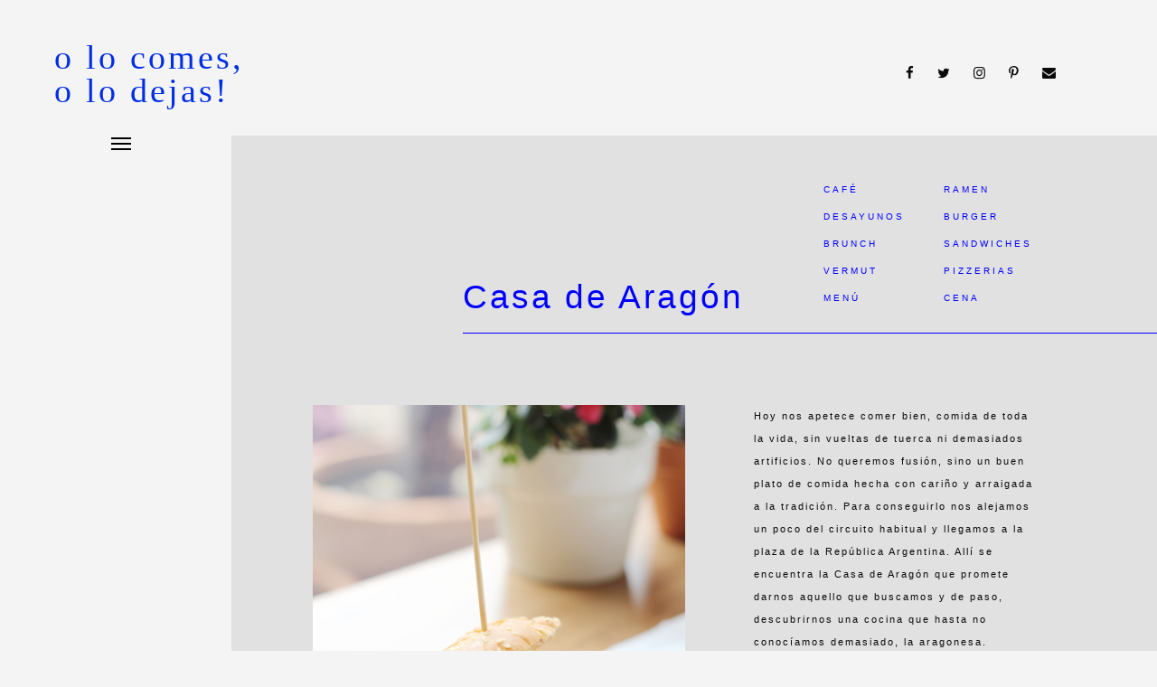

--- FILE ---
content_type: text/html; charset=UTF-8
request_url: https://olocomesolodejas.com/places/casa-de-aragon/
body_size: 10677
content:
<!DOCTYPE html>
<html lang="es" prefix="og: http://ogp.me/ns#">
	<head>
		<meta charset="UTF-8">
		<title>Casa de Aragón</title>

<!-- This site is optimized with the Yoast SEO plugin v5.8 - https://yoast.com/wordpress/plugins/seo/ -->
<meta name="description" content="Casa de Aragón,"/>
<link rel="canonical" href="https://olocomesolodejas.com/places/casa-de-aragon/" />
<meta property="og:locale" content="es_ES" />
<meta property="og:type" content="article" />
<meta property="og:title" content="Casa de Aragón" />
<meta property="og:description" content="Casa de Aragón," />
<meta property="og:url" content="https://olocomesolodejas.com/places/casa-de-aragon/" />
<meta property="og:site_name" content="O lo comes o lo dejas" />
<meta property="article:author" content="https://www.facebook.com/pages/Olocomesolodejas/355855257836553?fref=ts" />
<meta property="article:tag" content="Cardo Aragonés" />
<meta property="article:tag" content="Casa de Aragón" />
<meta property="article:tag" content="Casa de Aragón Madrid" />
<meta property="article:tag" content="cocina aragonesa" />
<meta property="article:tag" content="Cocina tradicional" />
<meta property="article:tag" content="Longaniza de Graus" />
<meta property="article:tag" content="Pollo al chilindrón" />
<meta property="article:section" content="CENA MADRID" />
<meta property="og:image" content="https://olocomesolodejas.com/wp-content/uploads/2017/03/23DA83DF-FE19-40B4-BC40-85B011E0922F.jpg" />
<meta property="og:image:secure_url" content="https://olocomesolodejas.com/wp-content/uploads/2017/03/23DA83DF-FE19-40B4-BC40-85B011E0922F.jpg" />
<meta property="og:image:width" content="3456" />
<meta property="og:image:height" content="5184" />
<script type='application/ld+json'>{"@context":"http:\/\/schema.org","@type":"WebSite","@id":"#website","url":"https:\/\/olocomesolodejas.com\/","name":"O lo comes o lo dejas","potentialAction":{"@type":"SearchAction","target":"https:\/\/olocomesolodejas.com\/?s={search_term_string}","query-input":"required name=search_term_string"}}</script>
<!-- / Yoast SEO plugin. -->

<link rel='dns-prefetch' href='//s.w.org' />
<link rel="alternate" type="application/rss+xml" title="O lo comes o lo dejas &raquo; Feed" href="https://olocomesolodejas.com/feed/" />
<link rel="alternate" type="application/rss+xml" title="O lo comes o lo dejas &raquo; RSS de los comentarios" href="https://olocomesolodejas.com/comments/feed/" />
<link rel="alternate" type="application/rss+xml" title="O lo comes o lo dejas &raquo; Casa de Aragón RSS de los comentarios" href="https://olocomesolodejas.com/places/casa-de-aragon/feed/" />
<!-- This site uses the Google Analytics by MonsterInsights plugin v7.10.4 - Using Analytics tracking - https://www.monsterinsights.com/ -->
<script type="text/javascript" data-cfasync="false">
	var mi_version         = '7.10.4';
	var mi_track_user      = true;
	var mi_no_track_reason = '';
	
	var disableStr = 'ga-disable-UA-46015306-1';

	/* Function to detect opted out users */
	function __gaTrackerIsOptedOut() {
		return document.cookie.indexOf(disableStr + '=true') > -1;
	}

	/* Disable tracking if the opt-out cookie exists. */
	if ( __gaTrackerIsOptedOut() ) {
		window[disableStr] = true;
	}

	/* Opt-out function */
	function __gaTrackerOptout() {
	  document.cookie = disableStr + '=true; expires=Thu, 31 Dec 2099 23:59:59 UTC; path=/';
	  window[disableStr] = true;
	}
	
	if ( mi_track_user ) {
		(function(i,s,o,g,r,a,m){i['GoogleAnalyticsObject']=r;i[r]=i[r]||function(){
			(i[r].q=i[r].q||[]).push(arguments)},i[r].l=1*new Date();a=s.createElement(o),
			m=s.getElementsByTagName(o)[0];a.async=1;a.src=g;m.parentNode.insertBefore(a,m)
		})(window,document,'script','//www.google-analytics.com/analytics.js','__gaTracker');

		__gaTracker('create', 'UA-46015306-1', 'auto');
		__gaTracker('set', 'forceSSL', true);
		__gaTracker('require', 'displayfeatures');
		__gaTracker('send','pageview');
	} else {
		console.log( "" );
		(function() {
			/* https://developers.google.com/analytics/devguides/collection/analyticsjs/ */
			var noopfn = function() {
				return null;
			};
			var noopnullfn = function() {
				return null;
			};
			var Tracker = function() {
				return null;
			};
			var p = Tracker.prototype;
			p.get = noopfn;
			p.set = noopfn;
			p.send = noopfn;
			var __gaTracker = function() {
				var len = arguments.length;
				if ( len === 0 ) {
					return;
				}
				var f = arguments[len-1];
				if ( typeof f !== 'object' || f === null || typeof f.hitCallback !== 'function' ) {
					console.log( 'Función desactivada __gaTracker(' + arguments[0] + " ....) porque no estás siendo rastreado. " + mi_no_track_reason );
					return;
				}
				try {
					f.hitCallback();
				} catch (ex) {

				}
			};
			__gaTracker.create = function() {
				return new Tracker();
			};
			__gaTracker.getByName = noopnullfn;
			__gaTracker.getAll = function() {
				return [];
			};
			__gaTracker.remove = noopfn;
			window['__gaTracker'] = __gaTracker;
					})();
		}
</script>
<!-- / Google Analytics by MonsterInsights -->
		<script type="text/javascript">
			window._wpemojiSettings = {"baseUrl":"https:\/\/s.w.org\/images\/core\/emoji\/11\/72x72\/","ext":".png","svgUrl":"https:\/\/s.w.org\/images\/core\/emoji\/11\/svg\/","svgExt":".svg","source":{"concatemoji":"https:\/\/olocomesolodejas.com\/wp-includes\/js\/wp-emoji-release.min.js?ver=4.9.28"}};
			!function(e,a,t){var n,r,o,i=a.createElement("canvas"),p=i.getContext&&i.getContext("2d");function s(e,t){var a=String.fromCharCode;p.clearRect(0,0,i.width,i.height),p.fillText(a.apply(this,e),0,0);e=i.toDataURL();return p.clearRect(0,0,i.width,i.height),p.fillText(a.apply(this,t),0,0),e===i.toDataURL()}function c(e){var t=a.createElement("script");t.src=e,t.defer=t.type="text/javascript",a.getElementsByTagName("head")[0].appendChild(t)}for(o=Array("flag","emoji"),t.supports={everything:!0,everythingExceptFlag:!0},r=0;r<o.length;r++)t.supports[o[r]]=function(e){if(!p||!p.fillText)return!1;switch(p.textBaseline="top",p.font="600 32px Arial",e){case"flag":return s([55356,56826,55356,56819],[55356,56826,8203,55356,56819])?!1:!s([55356,57332,56128,56423,56128,56418,56128,56421,56128,56430,56128,56423,56128,56447],[55356,57332,8203,56128,56423,8203,56128,56418,8203,56128,56421,8203,56128,56430,8203,56128,56423,8203,56128,56447]);case"emoji":return!s([55358,56760,9792,65039],[55358,56760,8203,9792,65039])}return!1}(o[r]),t.supports.everything=t.supports.everything&&t.supports[o[r]],"flag"!==o[r]&&(t.supports.everythingExceptFlag=t.supports.everythingExceptFlag&&t.supports[o[r]]);t.supports.everythingExceptFlag=t.supports.everythingExceptFlag&&!t.supports.flag,t.DOMReady=!1,t.readyCallback=function(){t.DOMReady=!0},t.supports.everything||(n=function(){t.readyCallback()},a.addEventListener?(a.addEventListener("DOMContentLoaded",n,!1),e.addEventListener("load",n,!1)):(e.attachEvent("onload",n),a.attachEvent("onreadystatechange",function(){"complete"===a.readyState&&t.readyCallback()})),(n=t.source||{}).concatemoji?c(n.concatemoji):n.wpemoji&&n.twemoji&&(c(n.twemoji),c(n.wpemoji)))}(window,document,window._wpemojiSettings);
		</script>
		<style type="text/css">
img.wp-smiley,
img.emoji {
	display: inline !important;
	border: none !important;
	box-shadow: none !important;
	height: 1em !important;
	width: 1em !important;
	margin: 0 .07em !important;
	vertical-align: -0.1em !important;
	background: none !important;
	padding: 0 !important;
}
</style>
<link rel='stylesheet' id='rs-plugin-settings-css'  href='https://olocomesolodejas.com/wp-content/plugins/revslider/public/assets/css/settings.css?ver=5.4.6' type='text/css' media='all' />
<style id='rs-plugin-settings-inline-css' type='text/css'>
#rs-demo-id {}
</style>
<link rel='stylesheet' id='mediaelement-css'  href='https://olocomesolodejas.com/wp-includes/js/mediaelement/mediaelementplayer-legacy.min.css?ver=4.2.6-78496d1' type='text/css' media='all' />
<link rel='stylesheet' id='wp-mediaelement-css'  href='https://olocomesolodejas.com/wp-includes/js/mediaelement/wp-mediaelement.min.css?ver=4.9.28' type='text/css' media='all' />
<link rel='stylesheet' id='bateaux-css'  href='https://olocomesolodejas.com/wp-content/themes/olocomes/dist/css/main.min.css?ver=1.1.39' type='text/css' media='all' />
<link rel='stylesheet' id='bateaux-custom-css'  href='//olocomesolodejas.com/wp-content/uploads/style-custom.css?ver=7c0a8adf' type='text/css' media='all' />
<script type='text/javascript' src='https://olocomesolodejas.com/wp-includes/js/jquery/jquery.js?ver=1.12.4'></script>
<script type='text/javascript' src='https://olocomesolodejas.com/wp-includes/js/jquery/jquery-migrate.min.js?ver=1.4.1'></script>
<script type='text/javascript'>
var mejsL10n = {"language":"es","strings":{"mejs.install-flash":"Est\u00e1s usando un navegador que no tiene Flash activo o instalado. Por favor, activa el componente del reproductor Flash o descarga la \u00faltima versi\u00f3n desde https:\/\/get.adobe.com\/flashplayer\/","mejs.fullscreen-off":"Salir de pantalla completa","mejs.fullscreen-on":"Ver en pantalla completa","mejs.download-video":"Descargar v\u00eddeo","mejs.fullscreen":"Pantalla completa","mejs.time-jump-forward":["Saltar %1 segundo hacia adelante","Salta hacia adelante %1 segundos"],"mejs.loop":"Alternar bucle","mejs.play":"Reproducir","mejs.pause":"Pausa","mejs.close":"Cerrar","mejs.time-slider":"Control de tiempo","mejs.time-help-text":"Usa las teclas de direcci\u00f3n izquierda\/derecha para avanzar un segundo, y las flechas arriba\/abajo para avanzar diez segundos.","mejs.time-skip-back":["Saltar atr\u00e1s 1 segundo","Retroceder %1 segundos"],"mejs.captions-subtitles":"Pies de foto \/ Subt\u00edtulos","mejs.captions-chapters":"Cap\u00edtulos","mejs.none":"Ninguna","mejs.mute-toggle":"Desactivar sonido","mejs.volume-help-text":"Utiliza las teclas de flecha arriba\/abajo para aumentar o disminuir el volumen.","mejs.unmute":"Activar sonido","mejs.mute":"Silenciar","mejs.volume-slider":"Control de volumen","mejs.video-player":"Reproductor de v\u00eddeo","mejs.audio-player":"Reproductor de audio","mejs.ad-skip":"Saltar anuncio","mejs.ad-skip-info":["Saltar en 1 segundo","Saltar en %1 segundos"],"mejs.source-chooser":"Selector de origen","mejs.stop":"Parar","mejs.speed-rate":"Tasa de velocidad","mejs.live-broadcast":"Transmisi\u00f3n en vivo","mejs.afrikaans":"Africano","mejs.albanian":"Albano","mejs.arabic":"\u00c1rabe","mejs.belarusian":"Bielorruso","mejs.bulgarian":"B\u00falgaro","mejs.catalan":"Catal\u00e1n","mejs.chinese":"Chino","mejs.chinese-simplified":"Chino (Simplificado)","mejs.chinese-traditional":"Chino (Tradicional)","mejs.croatian":"Croata","mejs.czech":"Checo","mejs.danish":"Dan\u00e9s","mejs.dutch":"Neerland\u00e9s","mejs.english":"Ingl\u00e9s","mejs.estonian":"Estonio","mejs.filipino":"Filipino","mejs.finnish":"Fin\u00e9s","mejs.french":"Franc\u00e9s","mejs.galician":"Gallego","mejs.german":"Alem\u00e1n","mejs.greek":"Griego","mejs.haitian-creole":"Creole haitiano","mejs.hebrew":"Hebreo","mejs.hindi":"Indio","mejs.hungarian":"H\u00fangaro","mejs.icelandic":"Island\u00e9s","mejs.indonesian":"Indonesio","mejs.irish":"Irland\u00e9s","mejs.italian":"Italiano","mejs.japanese":"Japon\u00e9s","mejs.korean":"Coreano","mejs.latvian":"Let\u00f3n","mejs.lithuanian":"Lituano","mejs.macedonian":"Macedonio","mejs.malay":"Malayo","mejs.maltese":"Malt\u00e9s","mejs.norwegian":"Noruego","mejs.persian":"Persa","mejs.polish":"Polaco","mejs.portuguese":"Portugu\u00e9s","mejs.romanian":"Rumano","mejs.russian":"Ruso","mejs.serbian":"Serbio","mejs.slovak":"Eslovaco","mejs.slovenian":"Esloveno","mejs.spanish":"Espa\u00f1ol","mejs.swahili":"Swahili","mejs.swedish":"Sueco","mejs.tagalog":"Tagalo","mejs.thai":"Thai","mejs.turkish":"Turco","mejs.ukrainian":"Ukraniano","mejs.vietnamese":"Vietnamita","mejs.welsh":"Gal\u00e9s","mejs.yiddish":"Yiddish"}};
</script>
<script type='text/javascript' src='https://olocomesolodejas.com/wp-includes/js/mediaelement/mediaelement-and-player.min.js?ver=4.2.6-78496d1'></script>
<script type='text/javascript' src='https://olocomesolodejas.com/wp-includes/js/mediaelement/mediaelement-migrate.min.js?ver=4.9.28'></script>
<script type='text/javascript'>
/* <![CDATA[ */
var _wpmejsSettings = {"pluginPath":"\/wp-includes\/js\/mediaelement\/","classPrefix":"mejs-","stretching":"responsive"};
/* ]]> */
</script>
<script type='text/javascript'>
/* <![CDATA[ */
var monsterinsights_frontend = {"js_events_tracking":"true","download_extensions":"doc,pdf,ppt,zip,xls,docx,pptx,xlsx","inbound_paths":"[]","home_url":"https:\/\/olocomesolodejas.com","hash_tracking":"false"};
/* ]]> */
</script>
<script type='text/javascript' src='https://olocomesolodejas.com/wp-content/plugins/google-analytics-for-wordpress/assets/js/frontend.min.js?ver=7.10.4'></script>
<script type='text/javascript' src='https://olocomesolodejas.com/wp-content/plugins/revslider/public/assets/js/jquery.themepunch.tools.min.js?ver=5.4.6'></script>
<script type='text/javascript' src='https://olocomesolodejas.com/wp-content/plugins/revslider/public/assets/js/jquery.themepunch.revolution.min.js?ver=5.4.6'></script>
<link rel='https://api.w.org/' href='https://olocomesolodejas.com/wp-json/' />
<link rel="EditURI" type="application/rsd+xml" title="RSD" href="https://olocomesolodejas.com/xmlrpc.php?rsd" />
<link rel="wlwmanifest" type="application/wlwmanifest+xml" href="https://olocomesolodejas.com/wp-includes/wlwmanifest.xml" /> 
<meta name="generator" content="WordPress 4.9.28" />
<link rel='shortlink' href='https://olocomesolodejas.com/?p=7837' />
<link rel="alternate" type="application/json+oembed" href="https://olocomesolodejas.com/wp-json/oembed/1.0/embed?url=https%3A%2F%2Folocomesolodejas.com%2Fplaces%2Fcasa-de-aragon%2F" />
<link rel="alternate" type="text/xml+oembed" href="https://olocomesolodejas.com/wp-json/oembed/1.0/embed?url=https%3A%2F%2Folocomesolodejas.com%2Fplaces%2Fcasa-de-aragon%2F&#038;format=xml" />
<link rel="icon" type="image/x-icon" href="http://olocomesolodejas.com/wp-content/uploads/2017/11/FAVICON.png" /><meta name="viewport" content="width=device-width, initial-scale=1.0"><!--[if lte IE 9]><style type="text/css">.btx-opacity1 { opacity: 1; }</style><![endif]--><meta name="generator" content="Powered by Slider Revolution 5.4.6 - responsive, Mobile-Friendly Slider Plugin for WordPress with comfortable drag and drop interface." />
<script type="text/javascript">function setREVStartSize(e){
				try{ var i=jQuery(window).width(),t=9999,r=0,n=0,l=0,f=0,s=0,h=0;					
					if(e.responsiveLevels&&(jQuery.each(e.responsiveLevels,function(e,f){f>i&&(t=r=f,l=e),i>f&&f>r&&(r=f,n=e)}),t>r&&(l=n)),f=e.gridheight[l]||e.gridheight[0]||e.gridheight,s=e.gridwidth[l]||e.gridwidth[0]||e.gridwidth,h=i/s,h=h>1?1:h,f=Math.round(h*f),"fullscreen"==e.sliderLayout){var u=(e.c.width(),jQuery(window).height());if(void 0!=e.fullScreenOffsetContainer){var c=e.fullScreenOffsetContainer.split(",");if (c) jQuery.each(c,function(e,i){u=jQuery(i).length>0?u-jQuery(i).outerHeight(!0):u}),e.fullScreenOffset.split("%").length>1&&void 0!=e.fullScreenOffset&&e.fullScreenOffset.length>0?u-=jQuery(window).height()*parseInt(e.fullScreenOffset,0)/100:void 0!=e.fullScreenOffset&&e.fullScreenOffset.length>0&&(u-=parseInt(e.fullScreenOffset,0))}f=u}else void 0!=e.minHeight&&f<e.minHeight&&(f=e.minHeight);e.c.closest(".rev_slider_wrapper").css({height:f})					
				}catch(d){console.log("Failure at Presize of Slider:"+d)}
			};</script>
		<style type="text/css" id="wp-custom-css">
			.btx-item.js-item-social.btx-social.btx-social--plain.btx-left-align {
margin-left:170px;
}

.btx-share .btx-icon--small, .btx-social .btx-icon--small {
        font-size: 13px !important;
}

#coming {
    position: relative;
    right: 0px;
    padding-right: 0px;
    top: -200px;
}

#post-8470 {
    padding-top: 0px !important;
}
		</style>
		</head>

	

<body class="btx_portfolio-template-default single single-btx_portfolio postid-7837 btx-layout btx-layout--wide btx-layout-responsive btx-layout--topnav btx-layout--topnav-minimal" data-scheme="light" data-layout="wide" data-arrow_style="ln-chevron" data-arrow_background="transparent">
	
	<div class="btx-wrapper btx-p-bg-bg btx-wrapper--header-transparent">

		
			
			<header class="btx-header" data-transparent="true" data-height="70">
				
															
<nav class="btx-navbar btx-navbar--minimal btx-light-scheme btx-highlight-default btx-navbar--right btx-navbar--minimal--full btx-navbar--small transparent btx-navbar--transparent" data-height="70" data-style="minimal">
	<div class="btx-container--fullwidth">
		<div class="btx-navbar-content-wrapper">
			<div class="btx-navbar-header">
				<a class="btx-navbar-brand" href="https://olocomesolodejas.com">

											<span class="btx-navbar-logo btx-navbar-logo--text">o lo comes, o lo dejas!</span>
					
									</a>
			</div>
			
	<div class="btx-social-menu" style=" float:right; padding-top:62px; padding-right:70px;" >
			<ul class="btx-social-menu-inner">
					<a href="https://www.facebook.com/olocomesolodeja/" class="btx-social-item btx-social-facebook" target="_blank"><span class="btx-icon btx-icon--with-hover btx-icon--plain btx-icon--hover-plain btx-icon--small"><span class="btx-icon-normal btx-icon-plain btx-p-text-color" ><i class="twf twf-facebook"></i></span><span class="btx-icon-hover btx-icon-plain btx-p-brand-color" ><i class="twf twf-facebook"></i></span></span></a><a href="https://twitter.com/olocomesolodeja" class="btx-social-item btx-social-twitter" target="_blank"><span class="btx-icon btx-icon--with-hover btx-icon--plain btx-icon--hover-plain btx-icon--small"><span class="btx-icon-normal btx-icon-plain btx-p-text-color" ><i class="twf twf-twitter"></i></span><span class="btx-icon-hover btx-icon-plain btx-p-brand-color" ><i class="twf twf-twitter"></i></span></span></a><a href="https://www.instagram.com/olocomesolodejasbcn/" class="btx-social-item btx-social-instagram" target="_blank"><span class="btx-icon btx-icon--with-hover btx-icon--plain btx-icon--hover-plain btx-icon--small"><span class="btx-icon-normal btx-icon-plain btx-p-text-color" ><i class="twf twf-instagram"></i></span><span class="btx-icon-hover btx-icon-plain btx-p-brand-color" ><i class="twf twf-instagram"></i></span></span></a><a href="https://www.pinterest.es/olocomesolodeja/" class="btx-social-item btx-social-pinterest" target="_blank"><span class="btx-icon btx-icon--with-hover btx-icon--plain btx-icon--hover-plain btx-icon--small"><span class="btx-icon-normal btx-icon-plain btx-p-text-color" ><i class="twf twf-pinterest"></i></span><span class="btx-icon-hover btx-icon-plain btx-p-brand-color" ><i class="twf twf-pinterest"></i></span></span></a><a href="mailto:olocomesolodejas@gmail.com" class="btx-social-item btx-social-email"><span class="btx-icon btx-icon--with-hover btx-icon--plain btx-icon--hover-plain btx-icon--small"><span class="btx-icon-normal btx-icon-plain btx-p-text-color" ><i class="twf twf-envelope"></i></span><span class="btx-icon-hover btx-icon-plain btx-p-brand-color" ><i class="twf twf-envelope"></i></span></span></a>					</ul>
	</div>

			<a class="btx-collapsed-button" href="#" data-target=".btx-collapsed-menu">
				<span class="btx-lines"></span>
			</a>
			<div class="btx-collapsed-menu btx-collapsed-menu--full btx-p-bg-bg">
				<ul id="menu-olocomes" class="btx-navbar-nav btx-menu"><li  id="menu-item-8544" class="menu-item menu-item-type-post_type menu-item-object-page menu-item-8544"><a href="https://olocomesolodejas.com/barcelona/">Barcelona</a></li><li  id="menu-item-8541" class="menu-item menu-item-type-post_type menu-item-object-page menu-item-8541"><a href="https://olocomesolodejas.com/madrid/">Madrid</a></li><li  id="menu-item-8542" class="menu-item menu-item-type-post_type menu-item-object-page menu-item-8542"><a href="https://olocomesolodejas.com/top/">TOP</a></li><li  id="menu-item-8573" class="menu-item menu-item-type-post_type menu-item-object-page menu-item-8573"><a href="https://olocomesolodejas.com/agenda/">Agenda</a></li><li  id="menu-item-8540" class="menu-item menu-item-type-post_type menu-item-object-page menu-item-8540"><a href="https://olocomesolodejas.com/conecta/">Conecta</a></li><li  id="menu-item-8539" class="menu-item menu-item-type-post_type menu-item-object-page menu-item-8539"><a href="https://olocomesolodejas.com/about/">About</a></li></ul>

							</div>
		</div>
	</div>
</nav>
										<div class="btx-header-widgets btx-left-alignment btx-light-scheme">
						<div class="btx-header-widgets-content">
							<div class="btx-container--fullwidth">
								<div class="btx-row">

																			<div class="btx-header-widgets-column btx-p-border-border btx-col-3">
																					</div>
																			<div class="btx-header-widgets-column btx-p-border-border btx-col-3">
																					</div>
																			<div class="btx-header-widgets-column btx-p-border-border btx-col-3">
																					</div>
																			<div class="btx-header-widgets-column btx-p-border-border btx-col-3">
																					</div>
																	</div>
							</div>
						</div>
					</div>
													
<nav class="btx-navbar--mobile btx-navbar--mobile--full btx-navbar--minimal btx-navbar--minimal--full btx-light-scheme btx-navbar--transparent transparent" data-height="60">
	<div class="btx-container--fullwidth">
		<div class="btx-navbar-content-wrapper">
			<div class="btx-navbar-header">
				<a class="btx-navbar-brand" href="https://olocomesolodejas.com">

					
													<span class="btx-navbar-logo btx-navbar-logo--text">o lo comes, o lo dejas!</span>
						
					
									</a>
			</div>

			
							<a class="btx-collapsed-button" href="#" data-target=".btx-collapsed-menu">
					<span class="btx-lines"></span>
				</a>
									<div class="btx-collapsed-menu btx-collapsed-menu--full btx-p-bg-bg">
						<div class="btx-collapsed-menu-inner">
							<ul id="menu-olocomes-1" class="btx-navbar-nav btx-menu"><li  class="menu-item menu-item-type-post_type menu-item-object-page menu-item-8544"><a href="https://olocomesolodejas.com/barcelona/">Barcelona</a></li><li  class="menu-item menu-item-type-post_type menu-item-object-page menu-item-8541"><a href="https://olocomesolodejas.com/madrid/">Madrid</a></li><li  class="menu-item menu-item-type-post_type menu-item-object-page menu-item-8542"><a href="https://olocomesolodejas.com/top/">TOP</a></li><li  class="menu-item menu-item-type-post_type menu-item-object-page menu-item-8573"><a href="https://olocomesolodejas.com/agenda/">Agenda</a></li><li  class="menu-item menu-item-type-post_type menu-item-object-page menu-item-8540"><a href="https://olocomesolodejas.com/conecta/">Conecta</a></li><li  class="menu-item menu-item-type-post_type menu-item-object-page menu-item-8539"><a href="https://olocomesolodejas.com/about/">About</a></li></ul>						</div>
					</div>
									</div>
	</div>
</nav>
							</header>

		
	
    
<main class="btx-content btx-content--no-header" id="main">
	<article id="post-7837" class="btx-content-wrapper post-7837 btx_portfolio type-btx_portfolio status-publish has-post-thumbnail hentry btx_portfolio_category-cena-madrid btx_portfolio_category-madrid btx_portfolio_category-menu_mad" >

							
		
		<div class="btx-main btx-main--single">
			<div class="btx-main-wrapper">
														
<div class="btx-section js-dynamic-navbar btx-p-border-border" id="fons" style="margin-top:0px;" data-index="0">
	<div class="btx-background" data-type="image" data-parallaxspeed="0" data-contentfade="" data-mobileparallax=""><div class="btx-background-overlay btx-p-bg-bg" style="opacity:0.9;"></div></div>	<div class="btx-section-wrapper" style="padding-top:0px;">
					<div class="btx-container--fullwidth">
							<div class="btx-row btx-row--main">
									<div class="btx-col-12">
<div class="btx-item js-item-html btx-html">
	<div class="background-1 " style="float:right; margin-right: 0; padding-right:0; z-index: 1 !important;”>
	<div class="btx-background" data-type="image" data-parallaxspeed="0" data-contentfade="" data-mobileparallax=""><div class="btx-background-overlay " style=" background-color:#E1E1E1; opacity:1;left: 20%;top:80px; height:3000px; z-index: 1 !important;"></div>	
		</div></div>
</div>
							</div>
							</div>
			</div>
</div>
														
<div class="btx-section js-dynamic-navbar btx-p-border-border" id="places_nav" data-index="1">
		<div class="btx-section-wrapper" style="padding-top:50px;">
					<div class="btx-container--fullwidth">
							<div class="btx-row btx-row--main">
									<div class="btx-col-6">
<div class="btx-item js-item-heading btx-heading btx-heading--plain btx-left-align" id="places_tit" >
	<h1 class="btx-heading-text btx-primary-font btx-s-text-color btx-s-text-border" style="letter-spacing:3px;"><font color="#0000ff">Casa de Aragón</font></h1>
</div>
</div>
									<div class="btx-col-2">
<div class="btx-item js-item-widgets btx-widgets">

			<ul class="btx-widgets-list">
			<li id="nav_menu-7" class="widget widget_nav_menu"><ul id="menu-places_mad_1" class="btx-menu"><li  id="menu-item-9208" class="menu-item menu-item-type-post_type menu-item-object-page menu-item-9208"><a href="https://olocomesolodejas.com/cafe-madrid/">Café</a></li><li  id="menu-item-8647" class="menu-item menu-item-type-post_type menu-item-object-page menu-item-8647"><a href="https://olocomesolodejas.com/desayunos_mad/">Desayunos</a></li><li  id="menu-item-9207" class="menu-item menu-item-type-post_type menu-item-object-page menu-item-9207"><a href="https://olocomesolodejas.com/brunch-madrid/">Brunch</a></li><li  id="menu-item-9227" class="menu-item menu-item-type-post_type menu-item-object-page menu-item-9227"><a href="https://olocomesolodejas.com/vermut_mad/">Vermut</a></li><li  id="menu-item-8655" class="menu-item menu-item-type-post_type menu-item-object-page menu-item-8655"><a href="https://olocomesolodejas.com/menu_mad/">Menú</a></li></ul></li>
		</ul>
	</div>
</div>
									<div class="btx-col-3">
<div class="btx-item js-item-widgets btx-widgets">

			<ul class="btx-widgets-list">
			<li id="nav_menu-8" class="widget widget_nav_menu"><ul id="menu-places_mad_2" class="btx-menu"><li  id="menu-item-8649" class="menu-item menu-item-type-post_type menu-item-object-page menu-item-8649"><a href="https://olocomesolodejas.com/ramen-madrid/">Ramen</a></li><li  id="menu-item-9210" class="menu-item menu-item-type-post_type menu-item-object-page menu-item-9210"><a href="https://olocomesolodejas.com/burger_mad/">Burger</a></li><li  id="menu-item-9212" class="menu-item menu-item-type-post_type menu-item-object-page menu-item-9212"><a href="https://olocomesolodejas.com/sandwiches-madrid/">Sandwiches</a></li><li  id="menu-item-8651" class="menu-item menu-item-type-post_type menu-item-object-page menu-item-8651"><a href="https://olocomesolodejas.com/pizzerias_mad/">Pizzerias</a></li><li  id="menu-item-9216" class="menu-item menu-item-type-post_type menu-item-object-page menu-item-9216"><a href="https://olocomesolodejas.com/cena-madrid/">Cena</a></li></ul></li>
		</ul>
	</div>
</div>
									<div class="btx-col-1"></div>
							</div>
					<div class="btx-row btx-row--main">
									<div class="btx-col-12">
<div class="btx-item js-item-divider btx-divider btx-divider--single btx-left-align" id="places_divider" >
	<div class="btx-divider-line btx-p-border-bg btx-p-border-border" style="width:100%; height:1px; background-color:#0000ff;">
		</div>
</div>
</div>
							</div>
							</div>
			</div>
</div>
														
<div class="btx-section js-dynamic-navbar btx-p-border-border" id="places" style="margin-top:0px;" data-index="2">
		<div class="btx-section-wrapper" style="padding-top:0px;">
					<div class="btx-container--fullwidth">
							<div class="btx-row btx-row--main">
									<div class="btx-col-12"></div>
							</div>
					<div class="btx-row btx-row--main">
									<div class="btx-col-7">
<div class="btx-item js-item-image btx-image btx-center-align" style="padding-right:10%;">
	<div class="btx-image-container">
		<div class="btx-media-wrapper" ><div class="btx-media-wrapper-inner"><img src="https://olocomesolodejas.com/wp-content/uploads/2017/03/23DA83DF-FE19-40B4-BC40-85B011E0922F.jpg" alt=""  width="3456" height="5184" srcset="https://olocomesolodejas.com/wp-content/uploads/2017/03/23DA83DF-FE19-40B4-BC40-85B011E0922F.jpg 3456w, https://olocomesolodejas.com/wp-content/uploads/2017/03/23DA83DF-FE19-40B4-BC40-85B011E0922F-682x1024.jpg 682w, https://olocomesolodejas.com/wp-content/uploads/2017/03/23DA83DF-FE19-40B4-BC40-85B011E0922F-200x300.jpg 200w" sizes="(max-width:3456px) 100vw, 3456px" /></div></div>	</div>
</div>
</div>
									<div class="btx-col-5">
<div class="btx-item js-item-wpcontent btx-wpcontent">
	<p>Hoy nos apetece comer bien, comida de toda la vida, sin vueltas de tuerca ni demasiados artificios. No queremos fusión, sino un buen plato de comida hecha con cariño y arraigada a la tradición. Para conseguirlo nos alejamos un poco del circuito habitual y llegamos a la plaza de la República Argentina. Allí se encuentra la Casa de Aragón que promete darnos aquello que buscamos y de paso, descubrirnos una cocina que hasta no conocíamos demasiado, la aragonesa.</p>
<p>Nos sentamos junto a sus enormes ventanales y echamos un vistazo a la carta, parece que hemos dado en el clavo con nuestro antojo de platos caseros. En las mesas cercanas observamos raciones abundantes y nos llega un olor más que apetecible. Mientras esperamos la comida no podemos dejar de mirar su preciosa terraza a la sombra de una parra, a la que planeamos volver en cuanto el frío de un poco de tregua.</p>
<p>Empiezan a llegar los platos y con ellos comienza el festín. Longaniza de Graus para ir abriendo boca, Cardo aragonés (no nos atrevíamos a probarlo pero nos encanta),  su Pollo al chilindrón (no sabíamos que era un plato aragonés pero no dejamos ni las migas, de-li-cio-so) y hamburguesa de ternasco para terminar (sabrosa y con ese peculiar sabor que solo tiene el cordero, recomendable acompañar de bravas).</p>
<p>Solo dos valientes podrían con un postre y esos valientes somos nosotros, claro. Nos lanzamos a por la torrija con helado como dos niños que tienen prohibido el azúcar. Y ahora si que no podemos más… Solo escribir estas líneas para contar a todo el mundo que la mejor cocina aragonesa de Madrid se puede y debe comer aquí.</p>
<p><a href="https://www.instagram.com/audrey_satan/" target="_blank" rel="noopener">Cristina V. </a></p>
</div>

<div class="btx-item js-item-space btx-space" style="height:50px;"></div>

<div class="btx-item js-item-heading btx-heading btx-heading--plain btx-left-align" id="tit2">
	<h5 class="btx-heading-text btx-primary-font btx-s-text-color btx-s-text-border" style="letter-spacing:3px;">Contact</h5>
</div>

<div class="btx-item js-item-text btx-text btx-justify-align btx-secondary-font">
	<div class="btx-row" style="margin:0 -30px;">

					<div class="btx-text-content btx-col-12" style="padding:0 30px;">
				<div class="btx-text-content-inner">
											Casa de Aragón
<br>Plaza de la República Argentina, 6<br>Metro: República Argentina<br>Precio medio 30€<br>									</div>
			</div>
		
	</div>
</div>

<div class="btx-item js-item-heading btx-heading btx-heading--plain btx-left-align">
	<h3 class="btx-heading-text btx-secondary-font btx-s-text-color btx-s-text-border" ><br></h3>
</div>
</div>
							</div>
							</div>
			</div>
</div>
														
<div class="btx-section js-dynamic-navbar btx-p-border-border" id="aboutus_gal" data-index="3">
		<div class="btx-section-wrapper" >
					<div class="btx-container--fullwidth">
							<div class="btx-row btx-row--main">
									<div class="btx-col-12">
<div class="btx-item js-item-gallery btx-gallery btx-gallery--carousel btx-variable-width">

			<div class="btx-gallery-content" style="margin:0 -5px;" data-display="4" data-scroll="1" data-variable_width="true" data-loop="true">
														
<div class="btx-gallery-item " style="padding:0 5px;">
	<div class="btx-gallery-body " >
							<div class="btx-gallery-media ">
				<div class="btx-media-wrapper" ><div class="btx-media-wrapper-inner"><img src="https://olocomesolodejas.com/wp-content/uploads/2017/03/DA8B91E0-7C08-4712-BEFF-96BB2F6E6325-682x1024.jpg" alt="" style="max-height:372px;" width="682" height="1024" srcset="https://olocomesolodejas.com/wp-content/uploads/2017/03/DA8B91E0-7C08-4712-BEFF-96BB2F6E6325-682x1024.jpg 682w, https://olocomesolodejas.com/wp-content/uploads/2017/03/DA8B91E0-7C08-4712-BEFF-96BB2F6E6325.jpg 768w, https://olocomesolodejas.com/wp-content/uploads/2017/03/DA8B91E0-7C08-4712-BEFF-96BB2F6E6325-200x300.jpg 200w" sizes="(max-width:682px) 100vw, 682px" /></div></div>			</div>
		
			</div>
</div>
											
<div class="btx-gallery-item " style="padding:0 5px;">
	<div class="btx-gallery-body " >
							<div class="btx-gallery-media ">
				<div class="btx-media-wrapper" ><div class="btx-media-wrapper-inner"><img src="https://olocomesolodejas.com/wp-content/uploads/2017/03/79553A9B-DED6-4FF9-90CE-C8C8E2C16979-682x1024.jpg" alt="" style="max-height:372px;" width="682" height="1024" srcset="https://olocomesolodejas.com/wp-content/uploads/2017/03/79553A9B-DED6-4FF9-90CE-C8C8E2C16979-682x1024.jpg 682w, https://olocomesolodejas.com/wp-content/uploads/2017/03/79553A9B-DED6-4FF9-90CE-C8C8E2C16979.jpg 768w, https://olocomesolodejas.com/wp-content/uploads/2017/03/79553A9B-DED6-4FF9-90CE-C8C8E2C16979-200x300.jpg 200w" sizes="(max-width:682px) 100vw, 682px" /></div></div>			</div>
		
			</div>
</div>
											
<div class="btx-gallery-item " style="padding:0 5px;">
	<div class="btx-gallery-body " >
							<div class="btx-gallery-media ">
				<div class="btx-media-wrapper" ><div class="btx-media-wrapper-inner"><img src="https://olocomesolodejas.com/wp-content/uploads/2017/03/23DA83DF-FE19-40B4-BC40-85B011E0922F-682x1024.jpg" alt="" style="max-height:372px;" width="682" height="1024" srcset="https://olocomesolodejas.com/wp-content/uploads/2017/03/23DA83DF-FE19-40B4-BC40-85B011E0922F-682x1024.jpg 682w, https://olocomesolodejas.com/wp-content/uploads/2017/03/23DA83DF-FE19-40B4-BC40-85B011E0922F.jpg 768w, https://olocomesolodejas.com/wp-content/uploads/2017/03/23DA83DF-FE19-40B4-BC40-85B011E0922F-200x300.jpg 200w" sizes="(max-width:682px) 100vw, 682px" /></div></div>			</div>
		
			</div>
</div>
											
<div class="btx-gallery-item " style="padding:0 5px;">
	<div class="btx-gallery-body " >
							<div class="btx-gallery-media ">
				<div class="btx-media-wrapper" ><div class="btx-media-wrapper-inner"><img src="https://olocomesolodejas.com/wp-content/uploads/2017/03/219D6D01-BE8B-4F96-808C-84E585E85C33-682x1024.jpg" alt="" style="max-height:372px;" width="682" height="1024" srcset="https://olocomesolodejas.com/wp-content/uploads/2017/03/219D6D01-BE8B-4F96-808C-84E585E85C33-682x1024.jpg 682w, https://olocomesolodejas.com/wp-content/uploads/2017/03/219D6D01-BE8B-4F96-808C-84E585E85C33.jpg 768w, https://olocomesolodejas.com/wp-content/uploads/2017/03/219D6D01-BE8B-4F96-808C-84E585E85C33-200x300.jpg 200w" sizes="(max-width:682px) 100vw, 682px" /></div></div>			</div>
		
			</div>
</div>
											
<div class="btx-gallery-item " style="padding:0 5px;">
	<div class="btx-gallery-body " >
							<div class="btx-gallery-media ">
				<div class="btx-media-wrapper" ><div class="btx-media-wrapper-inner"><img src="https://olocomesolodejas.com/wp-content/uploads/2017/03/25E5E4B6-75FD-4472-A59B-24066F9202DE-682x1024.jpg" alt="" style="max-height:372px;" width="682" height="1024" srcset="https://olocomesolodejas.com/wp-content/uploads/2017/03/25E5E4B6-75FD-4472-A59B-24066F9202DE-682x1024.jpg 682w, https://olocomesolodejas.com/wp-content/uploads/2017/03/25E5E4B6-75FD-4472-A59B-24066F9202DE.jpg 768w, https://olocomesolodejas.com/wp-content/uploads/2017/03/25E5E4B6-75FD-4472-A59B-24066F9202DE-200x300.jpg 200w" sizes="(max-width:682px) 100vw, 682px" /></div></div>			</div>
		
			</div>
</div>
											
<div class="btx-gallery-item " style="padding:0 5px;">
	<div class="btx-gallery-body " >
							<div class="btx-gallery-media ">
				<div class="btx-media-wrapper" ><div class="btx-media-wrapper-inner"><img src="https://olocomesolodejas.com/wp-content/uploads/2017/03/471179A4-006D-45FC-BA59-57922C6BBD8E-682x1024.jpg" alt="" style="max-height:372px;" width="682" height="1024" srcset="https://olocomesolodejas.com/wp-content/uploads/2017/03/471179A4-006D-45FC-BA59-57922C6BBD8E-682x1024.jpg 682w, https://olocomesolodejas.com/wp-content/uploads/2017/03/471179A4-006D-45FC-BA59-57922C6BBD8E.jpg 768w, https://olocomesolodejas.com/wp-content/uploads/2017/03/471179A4-006D-45FC-BA59-57922C6BBD8E-200x300.jpg 200w" sizes="(max-width:682px) 100vw, 682px" /></div></div>			</div>
		
			</div>
</div>
					</div>

		
		
	</div>
</div>
							</div>
							</div>
			</div>
</div>
							</div>
		</div>

		
	</article>
</main>



			<footer class="btx-footer btx-light-scheme type-footer">

									<div class="btx-footer-widgets btx-center-align">
						<div class="btx-container--fullwidth">
							<div class="btx-footer-widgets-content">
								<div class="btx-row">

																														<div class="btx-footer-column btx-p-border-border btx-col-4">
												<div class="btx-widgets">
													<ul class="btx-widgets-list">
														<li id="text-6" class="widget widget_text"><div class="btx-heading btx-heading--default btx-heading--plain btx-s-text-border"><h3 class="btx-heading-text ">Contacto</h3></div>			<div class="textwidget"><p>ASOCIA TU MARCA CON OLOCOMESOLODEJAS<br />
SERGI BARNET &amp; CRISTINA VALBUENA</p>
<p><a href="olocomesolodejas@gmail.com">olocomesolodejas@gmail.com</a></p>
<p>&nbsp;</p>
</div>
		</li>
<li id="text-7" class="widget widget_text">			<div class="textwidget"><p>olocomesolodejas © 2020<br />
Designed by <a href="http://www.merygarriga.com">Mery Garriga</a></p>
</div>
		</li>
													</ul>
												</div>
											</div>
																																								<div class="btx-footer-column btx-p-border-border btx-col-4">
												<div class="btx-widgets">
													<ul class="btx-widgets-list">
														<li id="text-9" class="widget widget_text"><div class="btx-heading btx-heading--default btx-heading--plain btx-s-text-border"><h3 class="btx-heading-text ">Newsletter</h3></div>			<div class="textwidget"><p>SI QUIERES RECIBIR EL PRIMERO LAS ÚLTIMAS NOVEDADES DE LOS RESTAURANTES,BARES Y BODEGAS MÁS INDIES, SI QUIERES PARTICIPAR EN CONCURSOS Y GANAR CENAS BY THE FACE DEJANOS TU MAIL. PROMETEMOS NO DAR LA CHAPA CON NEWSLETTERS ABURRIDAS.</p>
</div>
		</li>
<li id="mc4wp_form_widget-3" class="widget widget_mc4wp_form_widget"><script>(function() {
	window.mc4wp = window.mc4wp || {
		listeners: [],
		forms: {
			on: function(evt, cb) {
				window.mc4wp.listeners.push(
					{
						event   : evt,
						callback: cb
					}
				);
			}
		}
	}
})();
</script><!-- Mailchimp for WordPress v4.7.7 - https://wordpress.org/plugins/mailchimp-for-wp/ --><form id="mc4wp-form-1" class="mc4wp-form mc4wp-form-8615" method="post" data-id="8615" data-name="Newsletter" ><div class="mc4wp-form-fields"><p>
	<input type="email" name="EMAIL" placeholder="Email" required />
</p>

<p>
	<input type="submit" value="Enviar" />
</p></div><label style="display: none !important;">Deja vacío este campo si eres humano: <input type="text" name="_mc4wp_honeypot" value="" tabindex="-1" autocomplete="off" /></label><input type="hidden" name="_mc4wp_timestamp" value="1769042190" /><input type="hidden" name="_mc4wp_form_id" value="8615" /><input type="hidden" name="_mc4wp_form_element_id" value="mc4wp-form-1" /><div class="mc4wp-response"></div></form><!-- / Mailchimp for WordPress Plugin --></li>
													</ul>
												</div>
											</div>
																																								<div class="btx-footer-column btx-p-border-border btx-col-4">
												<div class="btx-widgets">
													<ul class="btx-widgets-list">
														<li id="text-11" class="widget widget_text"><div class="btx-heading btx-heading--default btx-heading--plain btx-s-text-border"><h3 class="btx-heading-text ">Contacta</h3></div>			<div class="textwidget"><p>Si crees que tu proyecto puede encajar con nosotros estaremos encantados de escucharte.</p>
<p><a href="olocomesolodejas@gmail.com">olocomesolodejas@gmail.com</a></p>
</div>
		</li>
													</ul>
												</div>
											</div>
																			
								</div>
							</div>
						</div>
					</div>
				
				
			</footer>

		</div>
		<script>(function() {function maybePrefixUrlField() {
	if (this.value.trim() !== '' && this.value.indexOf('http') !== 0) {
		this.value = "http://" + this.value;
	}
}

var urlFields = document.querySelectorAll('.mc4wp-form input[type="url"]');
if (urlFields) {
	for (var j=0; j < urlFields.length; j++) {
		urlFields[j].addEventListener('blur', maybePrefixUrlField);
	}
}
})();</script><script type='text/javascript' src='https://olocomesolodejas.com/wp-includes/js/comment-reply.min.js?ver=4.9.28'></script>
<script type='text/javascript' src='https://olocomesolodejas.com/wp-includes/js/mediaelement/wp-mediaelement.min.js?ver=4.9.28'></script>
<script type='text/javascript' src='https://olocomesolodejas.com/wp-includes/js/hoverIntent.min.js?ver=1.8.1'></script>
<script type='text/javascript' src='https://olocomesolodejas.com/wp-includes/js/jquery/ui/widget.min.js?ver=1.11.4'></script>
<script type='text/javascript' src='https://olocomesolodejas.com/wp-content/themes/olocomes/dist/js/main-vendors.min.js?ver=1.1.39'></script>
<script type='text/javascript'>
/* <![CDATA[ */
var BateauxOptions = {"ajax_url":"https:\/\/olocomesolodejas.com\/wp-admin\/admin-ajax.php"};
/* ]]> */
</script>
<script type='text/javascript' src='https://olocomesolodejas.com/wp-content/themes/olocomes/dist/js/main.min.js?ver=1.1.39'></script>
<script type='text/javascript' src='https://olocomesolodejas.com/wp-includes/js/wp-embed.min.js?ver=4.9.28'></script>
<script type='text/javascript' src='https://olocomesolodejas.com/wp-content/plugins/mailchimp-for-wp/assets/js/forms.min.js?ver=4.7.7'></script>
	</body>
</html>


--- FILE ---
content_type: text/css
request_url: https://olocomesolodejas.com/wp-content/uploads/style-custom.css?ver=7c0a8adf
body_size: 8612
content:

@font-face {
	font-family: fbp;
	src: url('http://olocomesolodejas.com/wp-content/uploads/2017/11/Freight-Big-Pro-Medium-Italic-2.otf');
}
@font-face {
	font-family: fu;
	src: url('http://olocomesolodejas.com/wp-content/uploads/2017/11/FuturaStd-Book-2.otf');
}

h1, h2, h3, h4, h5, h6 {
	font-family:'fu', sans-serif; font-style:normal; font-weight:normal;}

.btx-primary-font {
	font-family:'fbp', sans-serif; font-style:normal; font-weight:normal;}
.btx-secondary-font {
	font-family:'fu', sans-serif; font-style:normal; font-weight:normal;}

body {
	color: #0a0a0a;
	background-color: #f4f4f4;
}

.btx-wrapper--parallax-footer .btx-content {
	background-color: #f4f4f4;
}

::selection {
	color: #fff;
	background-color: #0000ff;
}

::-moz-selection {
	color: #fff;
	background-color: #0000ff;
}

a,
a:hover.btx-s-text-color,
a:hover.btx-p-text-color {
	color: #0000ff;
}

a:hover,
a:focus,
a:active,
a:hover.btx-p-brand-color {
	color: #0000ff;
}

strong {
	font-family:'fu', sans-serif; font-style:normal; font-weight:normal;}

.btnx,
button,
ins, code, kbd, tt {
	color: #0000ff;
}

.btnx:hover,
button:hover,
.btnx:focus,
button:focus {
	color: #0000ff;
}

input:focus, textarea:focus, select:focus {border-color: #0000ff;}
.btx-dark-scheme input:focus, .btx-dark-scheme textarea:focus, .btx-dark-scheme select:focus {border-color: #0000ff;}
.btx-light-scheme input:focus, .btx-light-scheme textarea:focus, .btx-light-scheme select:focus {border-color: #0000ff;}
a:hover.btx-p-bg-color {color: #f4f4f4;}
.btx-dark-scheme a:hover.btx-p-bg-color {color: #1d1d1d;}
.btx-light-scheme a:hover.btx-p-bg-color {color: #f4f4f4;}
label {color: #0a0a0a;}
.btx-dark-scheme label {color: #a4a4a4;}
.btx-light-scheme label {color: #0a0a0a;}
pre, cite, mark, h1, h2, h3, h4, h5, h6 {color: #222222;}
.btx-dark-scheme pre, .btx-dark-scheme cite, .btx-dark-scheme mark, .btx-dark-scheme h1, .btx-dark-scheme h2, .btx-dark-scheme h3, .btx-dark-scheme h4, .btx-dark-scheme h5, .btx-dark-scheme h6 {color: #ffffff;}
.btx-light-scheme pre, .btx-light-scheme cite, .btx-light-scheme mark, .btx-light-scheme h1, .btx-light-scheme h2, .btx-light-scheme h3, .btx-light-scheme h4, .btx-light-scheme h5, .btx-light-scheme h6 {color: #222222;}
code, kbd, tt, pre {background-color: #f4f4f4;}
.btx-dark-scheme code, .btx-dark-scheme kbd, .btx-dark-scheme tt, .btx-dark-scheme pre {background-color: #1d1d1d;}
.btx-light-scheme code, .btx-light-scheme kbd, .btx-light-scheme tt, .btx-light-scheme pre {background-color: #f4f4f4;}
pre {border-color: #dfdfdf;}
.btx-dark-scheme pre {border-color: #363636;}
.btx-light-scheme pre {border-color: #dfdfdf;}
input, textarea, select {color: #222222; background-color: #f4f4f4; border-color: #dfdfdf;}
.btx-dark-scheme input, .btx-dark-scheme textarea, .btx-dark-scheme select {color: #ffffff; background-color: #222222; border-color: #363636;}
.btx-light-scheme input, .btx-light-scheme textarea, .btx-light-scheme select {color: #222222; background-color: #f4f4f4; border-color: #dfdfdf;}
.btx-light-scheme,
.btx-entry-light-scheme,
.btx-slider-light-scheme {
	color: #0a0a0a;
}

.btx-dark-scheme,
.btx-entry-dark-scheme,
.btx-slider-dark-scheme {
	color: #a4a4a4;
}

.btx-p-brand-color {
	color: #0000ff;
}

.btx-p-brand-bg {
	background-color: #0000ff;
}

.btx-p-brand-border {
	border-color: #0000ff;
}

.btx-s-brand-color {
	color: #0000ff;
}

.btx-s-brand-bg {
	background-color: #0000ff;
}

.btx-s-brand-border {
	border-color: #0000ff;
}

.btx-p-brand-contrast-color {
	color: #fff;
}

.btx-s-brand-contrast-color {
	color: #fff;
}

.btx-p-text-contrast-color {color: #fff;}
.btx-dark-scheme .btx-p-text-contrast-color {color: #fff;}
.btx-light-scheme .btx-p-text-contrast-color {color: #fff;}
.btx-slider-dark-scheme .btx-p-text-contrast-color {color: #fff;}
.btx-slider-light-scheme .btx-p-text-contrast-color {color: #fff;}
.btx-s-text-contrast-color {color: #fff;}
.btx-dark-scheme .btx-s-text-contrast-color {color: #222;}
.btx-light-scheme .btx-s-text-contrast-color {color: #fff;}
.btx-slider-dark-scheme .btx-s-text-contrast-color {color: #222;}
.btx-slider-light-scheme .btx-s-text-contrast-color {color: #fff;}
.btx-p-text-color {color: #0a0a0a;}
.btx-dark-scheme .btx-p-text-color {color: #a4a4a4;}
.btx-light-scheme .btx-p-text-color {color: #0a0a0a;}
.btx-slider-dark-scheme .btx-p-text-color, .btx-entry-dark-scheme .btx-p-text-color {color: #a4a4a4;}
.btx-slider-light-scheme .btx-p-text-color, .btx-entry-light-scheme .btx-p-text-color {color: #0a0a0a;}
.btx-p-text-bg {background-color: #0a0a0a;}
.btx-dark-scheme .btx-p-text-bg {background-color: #a4a4a4;}
.btx-light-scheme .btx-p-text-bg {background-color: #0a0a0a;}
.btx-slider-dark-scheme .btx-p-text-bg, .btx-entry-dark-scheme .btx-p-text-bg {background-color: #a4a4a4;}
.btx-slider-light-scheme .btx-p-text-bg, .btx-entry-light-scheme .btx-p-text-bg {background-color: #0a0a0a;}
.btx-s-text-color {color: #222222;}
.btx-dark-scheme .btx-s-text-color {color: #ffffff;}
.btx-light-scheme .btx-s-text-color {color: #222222;}
.btx-slider-dark-scheme .btx-s-text-color, .btx-entry-dark-scheme .btx-s-text-color {color: #ffffff;}
.btx-slider-light-scheme .btx-s-text-color, .btx-entry-light-scheme .btx-s-text-color {color: #222222;}
.btx-s-text-bg {background-color: #222222;}
.btx-dark-scheme .btx-s-text-bg {background-color: #ffffff;}
.btx-light-scheme .btx-s-text-bg {background-color: #222222;}
.btx-slider-dark-scheme .btx-s-text-bg, .btx-entry-dark-scheme .btx-s-text-bg {background-color: #ffffff;}
.btx-slider-light-scheme .btx-s-text-bg, .btx-entry-light-scheme .btx-s-text-bg {background-color: #222222;}
.btx-s-text-bg.btx-overlay {background-color: #222222; background-color: rgba(34,34,34,0.9);}
.btx-dark-scheme .btx-s-text-bg.btx-overlay {background-color: #ffffff; background-color: rgba(255,255,255,0.9);}
.btx-light-scheme .btx-s-text-bg.btx-overlay {background-color: #222222; background-color: rgba(34,34,34,0.9);}
.btx-slider-dark-scheme .btx-s-text-bg.btx-overlay, .btx-entry-dark-scheme .btx-s-text-bg.btx-overlay {background-color: #ffffff; background-color: rgba(255,255,255,0.9);}
.btx-slider-light-scheme .btx-s-text-bg.btx-overlay, .btx-entry-light-scheme .btx-s-text-bg.btx-overlay {background-color: #222222; background-color: rgba(34,34,34,0.9);}
.btx-s-text-border {border-color: #222222;}
.btx-dark-scheme .btx-s-text-border {border-color: #ffffff;}
.btx-light-scheme .btx-s-text-border {border-color: #222222;}
.btx-slider-dark-scheme .btx-s-text-border, .btx-entry-dark-scheme .btx-s-text-border {border-color: #ffffff;}
.btx-slider-light-scheme .btx-s-text-border, .btx-entry-light-scheme .btx-s-text-border {border-color: #222222;}
.btx-p-bg-color {color: #f4f4f4;}
.btx-dark-scheme .btx-p-bg-color {color: #222222;}
.btx-light-scheme .btx-p-bg-color {color: #f4f4f4;}
.btx-slider-dark-scheme .btx-p-bg-color, .btx-entry-dark-scheme .btx-p-bg-color {color: #222222;}
.btx-slider-light-scheme .btx-p-bg-color, .btx-entry-light-scheme .btx-p-bg-color {color: #f4f4f4;}
.btx-p-bg-bg {background-color: #f4f4f4;}
.btx-dark-scheme .btx-p-bg-bg {background-color: #222222;}
.btx-light-scheme .btx-p-bg-bg {background-color: #f4f4f4;}
.btx-slider-dark-scheme .btx-p-bg-bg, .btx-entry-dark-scheme .btx-p-bg-bg {background-color: #222222;}
.btx-slider-light-scheme .btx-p-bg-bg, .btx-entry-light-scheme .btx-p-bg-bg {background-color: #f4f4f4;}
.btx-p-bg-border {border-color: #f4f4f4;}
.btx-dark-scheme .btx-p-bg-border {border-color: #222222;}
.btx-light-scheme .btx-p-bg-border {border-color: #f4f4f4;}
.btx-slider-dark-scheme .btx-p-bg-border, .btx-entry-dark-scheme .btx-p-bg-border {border-color: #222222;}
.btx-slider-light-scheme .btx-p-bg-border, .btx-entry-light-scheme .btx-p-bg-border {border-color: #f4f4f4;}
.btx-s-bg-color {color: #f4f4f4;}
.btx-dark-scheme .btx-s-bg-color {color: #1d1d1d;}
.btx-light-scheme .btx-s-bg-color {color: #f4f4f4;}
.btx-slider-dark-scheme .btx-s-bg-color, .btx-entry-dark-scheme .btx-s-bg-color {color: #1d1d1d;}
.btx-slider-light-scheme .btx-s-bg-color, .btx-entry-light-scheme .btx-s-bg-color {color: #f4f4f4;}
.btx-s-bg-bg {background-color: #f4f4f4;}
.btx-dark-scheme .btx-s-bg-bg {background-color: #1d1d1d;}
.btx-light-scheme .btx-s-bg-bg {background-color: #f4f4f4;}
.btx-slider-dark-scheme .btx-s-bg-bg, .btx-entry-dark-scheme .btx-s-bg-bg {background-color: #1d1d1d;}
.btx-slider-light-scheme .btx-s-bg-bg, .btx-entry-light-scheme .btx-s-bg-bg {background-color: #f4f4f4;}
.btx-s-bg-border {border-color: #f4f4f4;}
.btx-dark-scheme .btx-s-bg-border {border-color: #1d1d1d;}
.btx-light-scheme .btx-s-bg-border {border-color: #f4f4f4;}
.btx-slider-dark-scheme .btx-s-bg-border, .btx-entry-dark-scheme .btx-s-bg-border {border-color: #1d1d1d;}
.btx-slider-light-scheme .btx-s-bg-border, .btx-entry-light-scheme .btx-s-bg-border {border-color: #f4f4f4;}
.btx-p-border-color {color: #dfdfdf;}
.btx-dark-scheme .btx-p-border-color {color: #363636;}
.btx-light-scheme .btx-p-border-color {color: #dfdfdf;}
.btx-slider-dark-scheme .btx-p-border-color, .btx-entry-dark-scheme .btx-p-border-color {color: #363636;}
.btx-slider-light-scheme .btx-p-border-color, .btx-entry-light-scheme .btx-p-border-color {color: #dfdfdf;}
.btx-p-border-bg {background-color: #dfdfdf;}
.btx-dark-scheme .btx-p-border-bg {background-color: #363636;}
.btx-light-scheme .btx-p-border-bg {background-color: #dfdfdf;}
.btx-slider-dark-scheme .btx-p-border-bg, .btx-entry-dark-scheme .btx-p-border-bg {background-color: #363636;}
.btx-slider-light-scheme .btx-p-border-bg, .btx-entry-light-scheme .btx-p-border-bg {background-color: #dfdfdf;}
.btx-p-border-border {border-color: #dfdfdf;}
.btx-dark-scheme .btx-p-border-border, .btx-dark-scheme.btx-p-border-border {border-color: #363636;}
.btx-light-scheme .btx-p-border-border, .btx-light-scheme.btx-p-border-border {border-color: #dfdfdf;}
.btx-slider-dark-scheme .btx-p-border-border, .btx-entry-dark-scheme .btx-p-border-border, .btx-navbar-dropdown-dark-scheme .btx-p-border-border {border-color: #363636;}
.btx-slider-light-scheme .btx-p-border-border, .btx-entry-light-scheme .btx-p-border-border, .btx-navbar-dropdown-light-scheme .btx-p-border-border {border-color: #dfdfdf;}
.btx-overlay {background-color: #f4f4f4; background-color: rgba(244,244,244,0.9);}
.btx-dark-scheme .btx-overlay {background-color: #222222; background-color: rgba(34,34,34,0.9);}
.btx-light-scheme .btx-overlay {background-color: #f4f4f4; background-color: rgba(244,244,244,0.9);}
.btx-slider-dark-scheme .btx-overlay, .btx-entry-dark-scheme .btx-overlay {background-color: #222222; background-color: rgba(34,34,34,0.9);}
.btx-slider-light-scheme .btx-overlay, .btx-entry-light-scheme .btx-overlay {background-color: #f4f4f4; background-color: rgba(244,244,244,0.9);}

.btx-button--border.btx-button-color--brand > .btnx, .btx-button--fill.btx-button-hover--inverse > .btnx:hover {color: #0000ff; border-color: #0000ff;}
.btx-dark-scheme .btx-button--border.btx-button-color--brand > .btnx, .btx-dark-scheme .btx-button--fill.btx-button-hover--inverse > .btnx:hover {color: #0000ff; border-color: #0000ff;}
.btx-light-scheme .btx-button--border.btx-button-color--brand > .btnx, .btx-light-scheme .btx-button--fill.btx-button-hover--inverse > .btnx:hover {color: #0000ff; border-color: #0000ff;}
.btx-slider-dark-scheme .btx-button--border.btx-button-color--brand > .btnx, .btx-slider-dark-scheme .btx-button--fill.btx-button-hover--inverse > .btnx:hover {color: #0000ff; border-color: #0000ff;}
.btx-slider-light-scheme .btx-button--border.btx-button-color--brand > .btnx, .btx-slider-light-scheme .btx-button--fill.btx-button-hover--inverse > .btnx:hover {color: #0000ff; border-color: #0000ff;}
.btx-button--border.btx-button-hover--brand > .btnx:hover {color: #0000ff; border-color: #0000ff;}
.btx-dark-scheme .btx-button--border.btx-button-hover--brand > .btnx:hover {color: #0000ff; border-color: #0000ff;}
.btx-light-scheme .btx-button--border.btx-button-hover--brand > .btnx:hover {color: #0000ff; border-color: #0000ff;}
.btx-slider-dark-scheme .btx-button--border.btx-button-hover--brand > .btnx:hover {color: #0000ff; border-color: #0000ff;}
.btx-slider-light-scheme .btx-button--border.btx-button-hover--brand > .btnx:hover {color: #0000ff; border-color: #0000ff;}
.btx-button--fill.btx-button-color--brand > .btnx, .btx-button--border.btx-button-hover--inverse > .btnx:hover {color: #fff; border-color: #0000ff; background-color: #0000ff;}
.btx-dark-scheme .btx-button--fill.btx-button-color--brand > .btnx, .btx-dark-scheme .btx-button--border.btx-button-hover--inverse > .btnx:hover {color: #fff; border-color: #0000ff; background-color: #0000ff;}
.btx-light-scheme .btx-button--fill.btx-button-color--brand > .btnx, .btx-light-scheme .btx-button--border.btx-button-hover--inverse > .btnx:hover {color: #fff; border-color: #0000ff; background-color: #0000ff;}
.btx-slider-dark-scheme .btx-button--fill.btx-button-color--brand > .btnx, .btx-slider-dark-scheme .btx-button--border.btx-button-hover--inverse > .btnx:hover {color: #fff; border-color: #0000ff; background-color: #0000ff;}
.btx-slider-light-scheme .btx-button--fill.btx-button-color--brand > .btnx, .btx-slider-light-scheme .btx-button--border.btx-button-hover--inverse > .btnx:hover {color: #fff; border-color: #0000ff; background-color: #0000ff;}
.btx-button--fill.btx-button-hover--brand > .btnx:hover {color: #fff; border-color: #0000ff; background-color: #0000ff;}
.btx-dark-scheme .btx-button--fill.btx-button-hover--brand > .btnx:hover {color: #fff; border-color: #0000ff; background-color: #0000ff;}
.btx-light-scheme .btx-button--fill.btx-button-hover--brand > .btnx:hover {color: #fff; border-color: #0000ff; background-color: #0000ff;}
.btx-slider-dark-scheme .btx-button--fill.btx-button-hover--brand > .btnx:hover {color: #fff; border-color: #0000ff; background-color: #0000ff;}
.btx-slider-light-scheme .btx-button--fill.btx-button-hover--brand > .btnx:hover {color: #fff; border-color: #0000ff; background-color: #0000ff;}
.btx-button-color--basic.btx-button--border > .btnx {color: #222222; border-color: #222222;}
.btx-dark-scheme .btx-button-color--basic.btx-button--border > .btnx {color: #ffffff; border-color: #ffffff;}
.btx-light-scheme .btx-button-color--basic.btx-button--border > .btnx {color: #222222; border-color: #222222;}
.btx-slider-dark-scheme .btx-button-color--basic.btx-button--border > .btnx {color: #ffffff; border-color: #ffffff;}
.btx-slider-light-scheme .btx-button-color--basic.btx-button--border > .btnx {color: #222222; border-color: #222222;}
.btx-button-color--basic.btx-button--border.btx-button-hover--inverse > .btnx:hover {color: #fff; border-color: #222222; background-color: #222222;}
.btx-dark-scheme .btx-button-color--basic.btx-button--border.btx-button-hover--inverse > .btnx:hover {color: #222; border-color: #ffffff; background-color: #ffffff;}
.btx-light-scheme .btx-button-color--basic.btx-button--border.btx-button-hover--inverse > .btnx:hover {color: #fff; border-color: #222222; background-color: #222222;}
.btx-slider-dark-scheme .btx-button-color--basic.btx-button--border.btx-button-hover--inverse > .btnx:hover {color: #222; border-color: #ffffff; background-color: #ffffff;}
.btx-slider-light-scheme .btx-button-color--basic.btx-button--border.btx-button-hover--inverse > .btnx:hover {color: #fff; border-color: #222222; background-color: #222222;}
.btx-button-color--basic.btx-button--border.btx-button-hover--brand > .btnx:hover {color: #0000ff; border-color: #0000ff;}
.btx-dark-scheme .btx-button-color--basic.btx-button--border.btx-button-hover--brand > .btnx:hover {color: #0000ff; border-color: #0000ff;}
.btx-light-scheme .btx-button-color--basic.btx-button--border.btx-button-hover--brand > .btnx:hover {color: #0000ff; border-color: #0000ff;}
.btx-slider-dark-scheme .btx-button-color--basic.btx-button--border.btx-button-hover--brand > .btnx:hover {color: #0000ff; border-color: #0000ff;}
.btx-slider-light-scheme .btx-button-color--basic.btx-button--border.btx-button-hover--brand > .btnx:hover {color: #0000ff; border-color: #0000ff;}
.btx-button-color--basic.btx-button--fill > .btnx {color: #fff; border-color: #222222; background-color: #222222;}
.btx-dark-scheme .btx-button-color--basic.btx-button--fill > .btnx {color: #222; border-color: #ffffff; background-color: #ffffff;}
.btx-light-scheme .btx-button-color--basic.btx-button--fill > .btnx {color: #fff; border-color: #222222; background-color: #222222;}
.btx-slider-dark-scheme .btx-button-color--basic.btx-button--fill > .btnx {color: #222; border-color: #ffffff; background-color: #ffffff;}
.btx-slider-light-scheme .btx-button-color--basic.btx-button--fill > .btnx {color: #fff; border-color: #222222; background-color: #222222;}
.btx-button-color--basic.btx-button--fill.btx-button-hover--inverse > .btnx:hover {color: #222222; border-color: #222222;}
.btx-dark-scheme .btx-button-color--basic.btx-button--fill.btx-button-hover--inverse > .btnx:hover {color: #ffffff; border-color: #ffffff;}
.btx-light-scheme .btx-button-color--basic.btx-button--fill.btx-button-hover--inverse > .btnx:hover {color: #222222; border-color: #222222;}
.btx-slider-dark-scheme .btx-button-color--basic.btx-button--fill.btx-button-hover--inverse > .btnx:hover {color: #ffffff; border-color: #ffffff;}
.btx-slider-light-scheme .btx-button-color--basic.btx-button--fill.btx-button-hover--inverse > .btnx:hover {color: #222222; border-color: #222222;}
.btx-button-color--basic.btx-button--fill.btx-button-hover--brand > .btnx:hover {color: #fff; border-color: #0000ff; background-color: #0000ff;}
.btx-dark-scheme .btx-button-color--basic.btx-button--fill.btx-button-hover--brand > .btnx:hover {color: #fff; border-color: #0000ff; background-color: #0000ff;}
.btx-light-scheme .btx-button-color--basic.btx-button--fill.btx-button-hover--brand > .btnx:hover {color: #fff; border-color: #0000ff; background-color: #0000ff;}
.btx-slider-dark-scheme .btx-button-color--basic.btx-button--fill.btx-button-hover--brand > .btnx:hover {color: #fff; border-color: #0000ff; background-color: #0000ff;}
.btx-slider-light-scheme .btx-button-color--basic.btx-button--fill.btx-button-hover--brand > .btnx:hover {color: #fff; border-color: #0000ff; background-color: #0000ff;}
.btx-contactform--minimal .btx-form-container {background-color: #f4f4f4;}
.btx-dark-scheme .btx-contactform--minimal .btx-form-container {background-color: #1d1d1d;}
.btx-light-scheme .btx-contactform--minimal .btx-form-container {background-color: #f4f4f4;}

.btx-tab-nav .active {
	background-color: #0000ff;
}

.btx-tab-nav .active > .btx-tab-nav-title {
	color: #fff;
}

.btx-filter-list > a.active,
.btx-tab--underline > .btx-tab-nav .active > .btx-tab-nav-title {
	color: #0000ff;
}

.btx-tab--group .btx-tab-nav > li {border-color: #dfdfdf;}
.btx-dark-scheme .btx-tab--group .btx-tab-nav > li {border-color: #363636;}
.btx-light-scheme .btx-tab--group .btx-tab-nav > li {border-color: #dfdfdf;}
.btx-tab-nav .active,
.btx-tab--group > .btx-tab-nav > .active,
.btx-tab--underline > .btx-tab-nav .active,
.btx-accordion--border > .btx-accordion-panel.active .btx-accordion-heading {
	border-color: #0000ff;
}

.btx-dropdown-menu li.active a {
	color: #0000ff;
}

.btx-dropdown-menu li:hover a {
	color: #fff;
}

.btx-dropdown-menu li:hover {
	background-color: #0000ff;
}

.widget .tagcloud a, .widget_calendar tbody, .widget a .btx-widget-meta, .widget a .btx-widget-category {color: #0a0a0a;}
.btx-dark-scheme .widget .tagcloud a, .btx-dark-scheme .widget_calendar tbody, .btx-dark-scheme .widget a .btx-widget-meta, .btx-dark-scheme .widget a .btx-widget-category {color: #a4a4a4;}
.btx-light-scheme .widget .tagcloud a, .btx-light-scheme .widget_calendar tbody, .btx-light-scheme .widget a .btx-widget-meta, .btx-light-scheme .widget a .btx-widget-category {color: #0a0a0a;}
.widget a, .widget.widget_calendar a, .widget_calendar thead {color: #222222;}
.btx-dark-scheme .widget a, .btx-dark-scheme .widget.widget_calendar a, .btx-dark-scheme .widget_calendar thead {color: #ffffff;}
.btx-light-scheme .widget a, .btx-light-scheme .widget.widget_calendar a, .btx-light-scheme .widget_calendar thead {color: #222222;}
.widget a:hover, .widget.widget_calendar tfoot a, .widget .btx-widget-viewall, .btx-widget-feature a {color: #0000ff;}
.btx-dark-scheme .widget a:hover, .btx-dark-scheme .widget.widget_calendar tfoot a, .btx-dark-scheme .widget .btx-widget-viewall, .btx-dark-scheme .btx-widget-feature a {color: #0000ff;}
.btx-light-scheme .widget a:hover, .btx-light-scheme .widget.widget_calendar tfoot a, .btx-light-scheme .widget .btx-widget-viewall, .btx-light-scheme .btx-widget-feature a {color: #0000ff;}
.widget .btx-widget-viewall:hover, .btx-widget-feature a:hover {color: #0000ff;}
.btx-dark-scheme .widget .btx-widget-viewall:hover, .btx-dark-scheme .btx-widget-feature a:hover {color: #0000ff;}
.btx-light-scheme .widget .btx-widget-viewall:hover, .btx-light-scheme .btx-widget-feature a:hover {color: #0000ff;}
.tagcloud a {background-color: #f4f4f4;}
.btx-dark-scheme .tagcloud a {background-color: #222222;}
.btx-light-scheme .tagcloud a {background-color: #f4f4f4;}
.widget_calendar #today {color: #fff; background-color: #0000ff;}
.btx-dark-scheme .widget_calendar #today {color: #fff; background-color: #0000ff;}
.btx-light-scheme .widget_calendar #today {color: #fff; background-color: #0000ff;}
.tagcloud a, .widget_calendar caption {border-color: #dfdfdf;}
.btx-dark-scheme .tagcloud a, .btx-dark-scheme .widget_calendar caption {border-color: #363636;}
.btx-light-scheme .tagcloud a, .btx-light-scheme .widget_calendar caption {border-color: #dfdfdf;}

.btx-product-entry-media span.onsale {color: #fff;}
.btx-dark-scheme .btx-product-entry-media span.onsale {color: #222;}
.btx-light-scheme .btx-product-entry-media span.onsale {color: #fff;}
.btx-entry-title a:hover, .btx-entry-category a:hover, .btx-entry-meta a:hover, .btx-relatedpost-entry:hover .btx-entry-title {color: #0000ff;}
.btx-dark-scheme .btx-entry-title a:hover, .btx-dark-scheme .btx-entry-category a:hover, .btx-dark-scheme .btx-entry-meta a:hover, .btx-dark-scheme .btx-relatedpost-entry:hover .btx-entry-title {color: #0000ff;}
.btx-light-scheme .btx-entry-title a:hover, .btx-light-scheme .btx-entry-category a:hover, .btx-light-scheme .btx-entry-meta a:hover, .btx-light-scheme .btx-relatedpost-entry:hover .btx-entry-title {color: #0000ff;}
.btx-entry--columnist .btx-entry-category a:hover {color: #0000ff;}
.btx-dark-scheme .btx-entry--columnist .btx-entry-category a:hover {color: #0000ff;}
.btx-light-scheme .btx-entry--columnist .btx-entry-category a:hover {color: #0000ff;}
.btx-blog--timeline .btx-blog-content:before {background-color: #dfdfdf;}
.btx-dark-scheme .btx-blog--timeline .btx-blog-content:before {background-color: #363636;}
.btx-light-scheme .btx-blog--timeline .btx-blog-content:before {background-color: #dfdfdf;}
.btx-blog--timeline .btx-entry-body-inner:after {color: #f4f4f4;}
.btx-dark-scheme .btx-blog--timeline .btx-entry-body-inner:after {color: #1d1d1d;}
.btx-light-scheme .btx-blog--timeline .btx-entry-body-inner:after {color: #f4f4f4;}
.btx-entry .more-link {
	color: #0000ff;
}

.btx-entry .more-link:hover {
	color: #0000ff;
}

.slick-dots li.slick-active button:before {color: #222222;}
.btx-dark-scheme .slick-dots li.slick-active button:before {color: #ffffff;}
.btx-light-scheme .slick-dots li.slick-active button:before {color: #222222;}
.btx-slider-dark-scheme .slick-dots li.slick-active button:before {color: #ffffff;}
.btx-slider-light-scheme .slick-dots li.slick-active button:before {color: #222222;}
.btx-carousel-arrow {color: #fff; background-color: #222222; background-color: rgba(34,34,34,0.7);}
.btx-dark-scheme .btx-carousel-arrow {color: #222; background-color: #ffffff; background-color: rgba(255,255,255,0.7);}
.btx-light-scheme .btx-carousel-arrow {color: #fff; background-color: #222222; background-color: rgba(34,34,34,0.7);}
.btx-slider-dark-scheme .btx-carousel-arrow {color: #222; background-color: #ffffff; background-color: rgba(255,255,255,0.7);}
.btx-slider-light-scheme .btx-carousel-arrow {color: #fff; background-color: #222222; background-color: rgba(34,34,34,0.7);}
.btx-carousel-arrow.transparent {color: #222222;}
.btx-dark-scheme .btx-carousel-arrow.transparent {color: #ffffff;}
.btx-light-scheme .btx-carousel-arrow.transparent {color: #222222;}
.btx-slider-dark-scheme .btx-carousel-arrow.transparent {color: #ffffff;}
.btx-slider-light-scheme .btx-carousel-arrow.transparent {color: #222222;}
.mCSB_scrollTools .mCSB_dragger .mCSB_dragger_bar, .mCSB_scrollTools .mCSB_dragger:hover .mCSB_dragger_bar, .mCSB_scrollTools .mCSB_dragger.mCSB_dragger_onDrag .mCSB_dragger_bar {background-color: #dfdfdf;}
.btx-dark-scheme .mCSB_scrollTools .mCSB_dragger .mCSB_dragger_bar, .btx-dark-scheme .mCSB_scrollTools .mCSB_dragger:hover .mCSB_dragger_bar, .btx-dark-scheme .mCSB_scrollTools .mCSB_dragger.mCSB_dragger_onDrag .mCSB_dragger_bar {background-color: #363636;}
.btx-light-scheme .mCSB_scrollTools .mCSB_dragger .mCSB_dragger_bar, .btx-light-scheme .mCSB_scrollTools .mCSB_dragger:hover .mCSB_dragger_bar, .btx-light-scheme .mCSB_scrollTools .mCSB_dragger.mCSB_dragger_onDrag .mCSB_dragger_bar {background-color: #dfdfdf;}
.btx-pagination .page-numbers {color: #0a0a0a;}
.btx-dark-scheme .btx-pagination .page-numbers {color: #a4a4a4;}
.btx-light-scheme .btx-pagination .page-numbers {color: #0a0a0a;}
.btx-pagination .page-numbers:hover, .btx-pagination .page-numbers.current {color: #222222;}
.btx-dark-scheme .btx-pagination .page-numbers:hover, .btx-dark-scheme .btx-pagination .page-numbers.current {color: #ffffff;}
.btx-light-scheme .btx-pagination .page-numbers:hover, .btx-light-scheme .btx-pagination .page-numbers.current {color: #222222;}
.btx-button--fill .btnx .btx-bounce, .btx-button--border.btx-button-hover--inverse .btnx:hover .btx-bounce {background-color: #fff;}
.btx-dark-scheme .btx-button--fill .btnx .btx-bounce, .btx-dark-scheme .btx-button--border.btx-button-hover--inverse .btnx:hover .btx-bounce {background-color: #fff;}
.btx-light-scheme .btx-button--fill .btnx .btx-bounce, .btx-light-scheme .btx-button--border.btx-button-hover--inverse .btnx:hover .btx-bounce {background-color: #fff;}
.btx-pagination li.active a {
	color: #0000ff;
}

.btx-dropdown-display:focus,
.btx-dropdown-display:hover {
	color: #222222;
}

.btx-with-border {border-color: #dfdfdf;}
.btx-dark-scheme .btx-with-border {border-color: #363636;}
.btx-light-scheme .btx-with-border {border-color: #dfdfdf;}
.btx-menu .btx-mega-menu a, .btx-menu .sub-menu a, .btx-menu .btx-cart-box {color: #0a0a0a;}
.btx-dark-scheme .btx-menu .btx-mega-menu a, .btx-dark-scheme .btx-menu .sub-menu a, .btx-dark-scheme .btx-menu .btx-cart-box {color: #a4a4a4;}
.btx-light-scheme .btx-menu .btx-mega-menu a, .btx-light-scheme .btx-menu .sub-menu a, .btx-light-scheme .btx-menu .btx-cart-box {color: #0a0a0a;}
.btx-navbar-dropdown-dark-scheme .btx-menu .btx-mega-menu a, .btx-navbar-dropdown-dark-scheme .btx-menu .sub-menu a, .btx-navbar-dropdown-dark-scheme .btx-menu .btx-cart-box {color: #a4a4a4;}
.btx-navbar-dropdown-light-scheme .btx-menu .btx-mega-menu a, .btx-navbar-dropdown-light-scheme .btx-menu .sub-menu a, .btx-navbar-dropdown-light-scheme .btx-menu .btx-cart-box {color: #0a0a0a;}
.btx-menu a, .btx-navbar-brand {color: #222222;}
.btx-dark-scheme .btx-menu a, .btx-dark-scheme .btx-navbar-brand {color: #ffffff;}
.btx-light-scheme .btx-menu a, .btx-light-scheme .btx-navbar-brand {color: #222222;}
strong, .btx-menu .btx-mega-menu .btx-mega-menu-title, .btx-menu .btx-mega-menu .btx-mega-menu-title:hover, .btx-menu .btx-cart-box a {color: #222222;}
.btx-dark-scheme strong, .btx-dark-scheme .btx-menu .btx-mega-menu .btx-mega-menu-title, .btx-dark-scheme .btx-menu .btx-mega-menu .btx-mega-menu-title:hover, .btx-dark-scheme .btx-menu .btx-cart-box a {color: #ffffff;}
.btx-light-scheme strong, .btx-light-scheme .btx-menu .btx-mega-menu .btx-mega-menu-title, .btx-light-scheme .btx-menu .btx-mega-menu .btx-mega-menu-title:hover, .btx-light-scheme .btx-menu .btx-cart-box a {color: #222222;}
.btx-navbar-dropdown-dark-scheme strong, .btx-navbar-dropdown-dark-scheme .btx-menu .btx-mega-menu .btx-mega-menu-title, .btx-navbar-dropdown-dark-scheme .btx-menu .btx-mega-menu .btx-mega-menu-title:hover, .btx-navbar-dropdown-dark-scheme .btx-menu .btx-cart-box a {color: #ffffff;}
.btx-navbar-dropdown-light-scheme strong, .btx-navbar-dropdown-light-scheme .btx-menu .btx-mega-menu .btx-mega-menu-title, .btx-navbar-dropdown-light-scheme .btx-menu .btx-mega-menu .btx-mega-menu-title:hover, .btx-navbar-dropdown-light-scheme .btx-menu .btx-cart-box a {color: #222222;}
.btx-menu a:hover, .btx-collapsed-menu--full .btx-mega-menu-title:hover {color: #0000ff;}
.btx-dark-scheme .btx-menu a:hover, .btx-dark-scheme .btx-collapsed-menu--full .btx-mega-menu-title:hover {color: #0000ff;}
.btx-light-scheme .btx-menu a:hover, .btx-light-scheme .btx-collapsed-menu--full .btx-mega-menu-title:hover {color: #0000ff;}
.btx-highlight-border .btx-menu > li > a:hover:after, .btx-highlight-border.btx-side-navbar .btx-menu li a:after {background-color: #0000ff;}
.btx-dark-scheme .btx-highlight-border .btx-menu > li > a:hover:after, .btx-dark-scheme .btx-highlight-border.btx-side-navbar .btx-menu li a:after {background-color: #0000ff;}
.btx-light-scheme .btx-highlight-border .btx-menu > li > a:hover:after, .btx-light-scheme .btx-highlight-border.btx-side-navbar .btx-menu li a:after {background-color: #0000ff;}
.btx-navbar-search .btx-search-form input[type='text'] {border-color: #222222;}
.btx-dark-scheme .btx-navbar-search .btx-search-form input[type='text'] {border-color: #ffffff;}
.btx-light-scheme .btx-navbar-search .btx-search-form input[type='text'] {border-color: #222222;}
.btx-navbar-search .btx-search-form input[type='text']:focus {
	border-color: #0000ff;
}

.btx-navbar-search .btx-search-form input[type='text']:focus + .btx-search-form-title {
	color: #0000ff;
}

.btx-lines, .btx-lines:before, .btx-lines:after {background-color: #222222;}
.btx-dark-scheme .btx-lines, .btx-dark-scheme .btx-lines:before, .btx-dark-scheme .btx-lines:after {background-color: #ffffff;}
.btx-light-scheme .btx-lines, .btx-light-scheme .btx-lines:before, .btx-light-scheme .btx-lines:after {background-color: #222222;}
.btx-comment--minimal .btx-form-container, .btx-comment--minimal textarea {background-color: #f4f4f4;}
.btx-dark-scheme .btx-comment--minimal .btx-form-container, .btx-dark-scheme .btx-comment--minimal textarea {background-color: #1d1d1d;}
.btx-light-scheme .btx-comment--minimal .btx-form-container, .btx-light-scheme .btx-comment--minimal textarea {background-color: #f4f4f4;}
.btx-post-tag a:hover {
	color: #222222;
}

.btx-post-category--fill a {
	color: #fff;
}

.btx-post-category--fill a:hover {
	color: #fff;
}

.btx-post-featured--overlap .btx-main {
	background-color: #f4f4f4;
}

.btx-post-category--fill a {
	background-color: #0000ff;
}

.btx-post-category--fill a:hover {
	background-color: #0000ff;
}

.btx-loading--fading-circle .btx-circle:before {
	background-color: #0000ff;
}

.slick-dots li button:before {
	color: #ccc;
}

.btx-dark-scheme .slick-dots li button:before,
.btx-slider-dark-scheme .slick-dots li button:before {
	color: #999;
}

.btx-light-scheme .slick-dots li button:before,
.btx-slider-light-scheme .slick-dots li button:before {
	color: #ccc;
}

.btx-pricing-item.highlighted {
	box-shadow: 0 2px 8px rgba(0, 0, 0, 0.15);
}

.btx-dark-scheme .btx-pricing-item.highlighted {
	box-shadow: 0 2px 8px rgba(0, 0, 0, 0.4);
}

.btx-light-scheme .btx-pricing-item.highlighted {
	box-shadow: 0 2px 8px rgba(0, 0, 0, 0.15);
}

.tagcloud a:hover {
	box-shadow: 0 2px 6px rgba(0,0,0, 0.05);
}

.btx-dark-scheme .tagcloud a:hover {
	box-shadow: 0 2px 6px rgba(0,0,0, 0.3);
}

.btx-light-scheme .tagcloud a:hover {
	box-shadow: 0 2px 6px rgba(0,0,0, 0.05);
}

.btx-with-shadow {
	box-shadow: 0 2px 8px rgba(0, 0, 0, 0.15);
}

.btx-dark-scheme .btx-with-shadow {
	box-shadow: 0 2px 8px rgba(0, 0, 0, 0.3);
}

.btx-light-scheme .btx-with-shadow {
	box-shadow: 0 2px 8px rgba(0, 0, 0, 0.15);
}

.btx-with-hover-shadow:hover {
	box-shadow: 0 10px 24px rgba(0, 0, 0, 0.1);
}

.btx-dark-scheme .btx-with-hover-shadow:hover {
	box-shadow: 0 10px 24px rgba(0, 0, 0, 0.2);
}

.btx-light-scheme .btx-with-hover-shadow:hover {
	box-shadow: 0 10px 24px rgba(0, 0, 0, 0.1);
}

.woocommerce input.button:hover,
.woocommerce input.button:focus {
	background-color: #eee;
	border-color: #eee;
}


.btx-navbar,
.btx-navbar--mobile {
	background-color: #f4f4f4;
	border-color: #dfdfdf;
}

.btx-side-navbar,
.btx-collapsed-menu--classic {
	background-color: #f4f4f4;
}

.btx-navbar--minimal--full .btx-closed .btx-lines:before,
.btx-navbar--minimal--full .btx-closed .btx-lines:after {
	background-color: #222222;
}

.btx-navbar--light,
.btx-navbar--mobile-light {
	border-color: #dfdfdf;
}

.btx-navbar--light .btx-navbar-logo--text,
.btx-navbar--mobile-light .btx-navbar-logo--text,
.btx-side-navbar--light .btx-side-navbar-nav .btx-navbar-logo--text,
.btx-navbar--light:not(.btx-navbar--minimal--full) .btx-menu > li > a,
.btx-navbar--light:not(.btx-navbar--minimal--full) .btx-menu > li:before {
	color: #222222;
}

.btx-navbar--light .btx-lines,
.btx-navbar--light .btx-lines:before,
.btx-navbar--light .btx-lines:after,
.btx-navbar--mobile-light .btx-lines,
.btx-navbar--mobile-light .btx-lines:before,
.btx-navbar--mobile-light .btx-lines:after,
.btx-side-navbar--light .btx-lines,
.btx-side-navbar--light .btx-lines:before,
.btx-side-navbar--light .btx-lines:after {
	background-color: #222222;
}

.btx-navbar--dark,
.btx-navbar--mobile-dark {
	border-color: #363636;
}

.btx-navbar--dark .btx-navbar-logo--text,
.btx-navbar--mobile-dark .btx-navbar-logo--text,
.btx-side-navbar--dark .btx-side-navbar-nav .btx-navbar-logo--text,
.btx-navbar--dark:not(.btx-navbar--minimal--full) .btx-menu > li > a,
.btx-navbar--dark:not(.btx-navbar--minimal--full) .btx-menu > li:before {
	color: #ffffff;
}

.btx-navbar--dark .btx-lines,
.btx-navbar--dark .btx-lines:before,
.btx-navbar--dark .btx-lines:after,
.btx-navbar--mobile-dark .btx-lines,
.btx-navbar--mobile-dark .btx-lines:before,
.btx-navbar--mobile-dark .btx-lines:after,
.btx-side-navbar--dark .btx-lines,
.btx-side-navbar--dark .btx-lines:before,
.btx-side-navbar--dark .btx-lines:after {
	background-color: #ffffff;
}

.btx-navbar-dropdown-light-scheme .sub-menu,
.btx-navbar-dropdown-light-scheme .btx-mega-menu,
.btx-navbar-dropdown-light-scheme .btx-cart-box {
	background-color: #f4f4f4;
}

.btx-navbar-dropdown-dark-scheme .sub-menu,
.btx-navbar-dropdown-dark-scheme .btx-mega-menu,
.btx-navbar-dropdown-dark-scheme .btx-cart-box {
	background-color: #1d1d1d;
}

.btx-topbar {
	background-color: #f4f4f4;
	border-color: #dfdfdf;
}

.btx-header-widgets {
	background-color: #f4f4f4;
}

.btx-footer {
	background-color: #f4f4f4;
}

.btx-footer {
	border-color: #dfdfdf;
}

img.btx-navbar-logo--image {
	max-width: 60px;
}

.btx-navbar--inline .btx-navbar-content-wrapper > .btx-menu-inline-left {
	padding-right: 70px;
}

.btx-navbar--inline .btx-navbar-content-wrapper > .btx-menu-inline-right {
	padding-left: 70px;
}

.btx-navbar-brand {
	font-family:'fu', sans-serif; font-style:normal; font-weight:normal;}

.btx-navbar-brand > .btx-navbar-logo--text {
	color: #002ee7;
}

.btx-navbar-brand {
	font-size: 20px;
}

.btx-navbar-brand {
	letter-spacing: -0.01em;
}

.btx-navbar--mobile img.btx-navbar-logo--image,
.btx-navbar--mobile img.btx-fixed-nav-logo {
	max-width: 60px;
}

img.btx-fixed-nav-logo,
.btx-navbar.btx-navbar--alternate img.btx-navbar-logo--image {
	max-width: 60px;
}


.btx-layout--frame {
	padding: 30px;
}

.btx-layout--frame:not(.header-on-frame) .btx-navbar--fixed {
	top: 30px;
}

.btx-frame--top,
.btx-frame--bottom {
	height: 30px;
}

.btx-frame--left,
.btx-frame--right {
	width: 30px;
}

.btx-layout--frame.btx-layout--fixednav .btx-header-widgets {
	left: 30px;
	max-width: 95%;
	max-width: calc( 100% - 60px );
}

.btx-layout--frame .btx-side-navbar--minimal {
	top: 30px;
	width: 310px;
	height: 95%;
	height: calc( 100% - 60px );
}

.btx-layout--frame .btx-side-navbar--minimal.btx-side-navbar--left .btx-container {
	padding-left: 30px;
}

.btx-layout--frame .btx-side-navbar--minimal.btx-side-navbar--right .btx-container {
	padding-right: 30px;
}

.btx-layout--frame .btx-side-navbar--left {
	top: 30px;
	left: 30px;
	height: 95%;
	height: calc( 100% - 60px );
}

.btx-layout--frame .btx-side-navbar--right {
	top: 30px;
	right: 30px;
	height: 95%;
	height: calc( 100% - 60px );
}

.btx-layout--frame .btx-navbar--fixed {
	right: 30px;
	left: 30px;
}

.btx-layout--frame .btx-wrapper--parallax-footer .btx-footer {
	padding-left: 30px;
	padding-right: 30px;
	margin-bottom: 30px;
}

.btx-layout--frame.btx-layout--sidenav-fixed .btx-wrapper--parallax-footer .btx-footer {
	max-width: 70%;
	max-width: calc( 100% - 340px );
}

.btx-layout--frame.btx-layout--sidenav-full .btx-wrapper--parallax-footer .btx-footer {
	max-width: 87%;
	max-width: calc( 100% - 140px );
}

.btx-layout--frame.btx-layout--sidenav-minimal .btx-wrapper--parallax-footer .btx-footer {
	max-width: 95%;
	max-width: calc( 100% - 60px );
}

@media only screen and (max-width: 960px) {
	.btx-layout--frame .btx-wrapper--parallax-footer .btx-footer {
		padding-left: 30px;
		padding-right: 30px;
	}
}

.btx-layout--wide .btx-container,
.btx-layout--frame .btx-container {
	max-width: 1400px;
	max-width: calc( 1200px + 10% );
}

.btx-layout--boxed .btx-wrapper {
	max-width: 1200px;
}

.btx-layout--boxed .btx-side-navbar--left {
	left: calc( 50% - 600px );
}

.btx-layout--boxed .btx-side-navbar--right {
	right: calc( 50% - 600px );
}

.btx-layout--boxed .btx-side-navbar--minimal.btx-side-navbar--left .btx-side-navbar-nav {
	left: calc( 50% - 570px );
}

.btx-layout--boxed .btx-side-navbar--minimal.btx-side-navbar--right .btx-side-navbar-nav {
	right: calc( 50% - 570px );
}

.btx-layout--boxed .btx-navbar--fixed {
	left: calc( 50% - 600px );
	max-width: 1200px;
}

.btx-layout--boxed.btx-layout--fixednav .btx-header-widgets {
	left: auto;
	left: calc( 50% - 600px );
	max-width: 1200px;
}

.btx-layout--boxed .btx-wrapper--parallax-footer .btx-footer {
	max-width: 1200px;
}

.btx-layout--boxed.btx-layout--sidenav-full .btx-wrapper--parallax-footer .btx-footer {
	max-width: 1120px;
}

.btx-layout--boxed.btx-layout--sidenav-fixed .btx-wrapper--parallax-footer .btx-footer {
	max-width: 920px;
}

@media only screen and (max-width: 960px) {
	.btx-layout-responsive.btx-layout--boxed.btx-layout--sidenav-full .btx-wrapper--parallax-footer .btx-footer,
	.btx-layout-responsive.btx-layout--boxed.btx-layout--sidenav-fixed .btx-wrapper--parallax-footer .btx-footer {
		max-width: 1200px;
	}
}

@media only screen and (max-width: 1200px) {
	.btx-layout--boxed .btx-side-navbar--left.btx-side-navbar--fixed,
	.btx-layout--boxed .btx-side-navbar--left.btx-side-navbar--full {
		left: 0;
	}

	.btx-layout--boxed .btx-side-navbar--right.btx-side-navbar--fixed,
	.btx-layout--boxed .btx-side-navbar--right.btx-side-navbar--full {
		right: 0;
	}

	.btx-layout--boxed .btx-side-navbar--minimal.btx-side-navbar--left .btx-side-navbar-nav {
	  left: 30px;
	}

	.btx-layout--boxed .btx-side-navbar--minimal.btx-side-navbar--right .btx-side-navbar-nav {
	  right: 30px;
	}

	.btx-layout--boxed .btx-navbar--fixed {
		left: 0;
		max-width: 100%;
	}

	.btx-layout--boxed.btx-layout--fixednav .btx-header-widgets {
		left: 0;
		max-width: 100%;
	}
}

.btx-container {
	padding-right: 5%;
	padding-left: 5%;
}

.btx-main {
	width: 77.5%;
}

.btx-sidebar {
	width: 22.5%;
}


.btx-sidebar, .btx-main.btx-portfolio {
	padding-top: 40px;
	padding-bottom: 40px;
}






.btx-layout--boxed .btx-wrapper {
	box-shadow: 0 0 30px 0 rgba(0, 0, 0, 0.1);
}

body {
	font-family:'fu', sans-serif; font-style:normal; font-weight:normal;	font-size: 11px;
}

.btx-section-wrapper,
.btx-box-content {
	font-size: 11px;
}

h1 {
	font-size: 37px;
}

h2 {
	font-size: 10px;
}

h3 {
	font-size: 20px;
}

h4 {
	font-size: 23px;
}

h5 {
	font-size: 23px;
}

h6 {
	font-size: 12px;
}

input[type=button],
input[type=submit],
.btnx {
	font-family:'fu', sans-serif; font-style:normal; font-weight:normal;	text-transform: uppercase;
}

input[type=button],
input[type=submit] {
	padding: 12.5px 24px;
	border-radius: 20px;
	border-width: 1px;
	color: #fff;
	background-color: #0000ff;
	border-color: #0000ff;
}

.btx-button > .btnx {
	border-radius: 20px;
	border-width: 1px;
}

input[type=button]:hover,
input[type=submit]:hover,
input[type=button]:focus,
input[type=submit]:focus,
.btx-product-entry-button .btnx:hover {
	color: #0000ff;
	background-color: transparent;
	border-color: #0000ff;
}




.btx-side-navbar {
	text-align: left;
}

.btx-side-navbar .btx-widgets {
	text-align: left;
}


.btx-navbar--custom {
	height: 0px;
	line-height: 0px;
}

.btx-content-wrapper,
.btx-wrapper--header-transparent .btx-content-wrapper > .btx-page-title {
	padding-top: 70px;
}

.btx-layout--topnav-stacked .btx-content-wrapper,
.btx-layout--topnav-stacked .btx-wrapper--header-transparent .btx-content-wrapper > .btx-page-title {
	padding-top: 76px;
}

.btx-layout--sidenav .btx-content-wrapper,
.btx-layout--sidenav .btx-wrapper--header-transparent .btx-content-wrapper > .btx-page-title {
	padding-top: 0px;
}

.btx-wrapper--header-transparent .btx-post-featured--fullwidth .btx-page-title,
.btx-wrapper--header-transparent .btx-post-featured--overlap .btx-page-title {
	top: 70px;
}

.btx-layout--topnav-stacked .btx-wrapper--header-transparent .btx-post-featured--fullwidth .btx-page-title,
.btx-layout--topnav-stacked .btx-wrapper--header-transparent .btx-post-featured--overlap .btx-page-title {
	top: 76px;
}

.btx-layout--sidenav .btx-wrapper--header-transparent .btx-post-featured--fullwidth .btx-page-title,
.btx-layout--sidenav .btx-wrapper--header-transparent .btx-post-featured--overlap .btx-page-title {
	top: 0px;
}

.btx-navbar,
.btx-navbar--mobile {
	border-bottom-width: 0px;
	border-bottom-style: solid;
}

.btx-navbar .btx-mega-menu,
.btx-navbar .btx-cart-box,
.btx-navbar .btx-menu > li > .sub-menu {
	margin-top: 0px;
}





.btx-navbar,
.btx-navbar--mobile,
.btx-side-navbar {
	background-color: transparent;
}


.btx-navbar:not(.btx-navbar--minimal--full) .btx-menu > li:before,
.btx-navbar:not(.btx-navbar--minimal--full) .btx-menu > li > a,
.btx-side-navbar .btx-menu a,
.btx-side-navbar .btx-menu .sub-menu a {
	color: #000000;
}

.btx-navbar .btx-lines,
.btx-navbar .btx-lines:before,
.btx-navbar .btx-lines:after,
.btx-navbar--mobile .btx-lines,
.btx-navbar--mobile .btx-lines:before,
.btx-navbar--mobile .btx-lines:after,
.btx-side-navbar--full .btx-lines,
.btx-side-navbar--full .btx-lines:before,
.btx-side-navbar--full .btx-lines:after {
	background-color: #000000;
}


.btx-navbar:not(.btx-navbar--minimal--full) .btx-menu .current-menu-item > a,
.btx-navbar:not(.btx-navbar--minimal--full) .btx-menu .current-menu-ancestor > a,
.btx-side-navbar .btx-menu .current-menu-item > a,
.btx-side-navbar .btx-menu .current-menu-ancestor > a,
.btx-side-navbar .btx-menu .current-menu-ancestor > .btx-mega-menu-item > a {
	color: #ffffff;
}

.btx-navbar:not(.btx-navbar--minimal--full) .btx-menu > li > a:hover,
.btx-side-navbar .btx-menu a:hover,
.btx-side-navbar .btx-menu .sub-menu a:hover {
	color: #ffffff;
}

.btx-navbar:not(.btx-navbar--minimal--full) .btx-menu > li > a:hover:after,
.btx-side-navbar--full .btx-menu > li > a:hover:after {
	background-color: #ffffff;
}

.btx-highlight-border.btx-side-navbar--fixed .btx-menu li > a:hover,
.btx-highlight-border.btx-side-navbar--minimal .btx-menu li > a:hover {
	border-color: #ffffff;
}

.btx-navbar .btx-menu a,
.btx-navbar--mobile .btx-menu a,
.btx-navbar .btx-menu > li:before,
.btx-side-navbar .btx-menu a {
	font-family:'fu', sans-serif; font-style:normal; font-weight:normal;}

.btx-navbar .btx-menu > li > a,
.btx-navbar--mobile .btx-menu > li > a,
.btx-side-navbar .btx-menu > li > a {
	text-transform: none;
}

.btx-navbar .btx-menu a,
.btx-navbar--mobile .btx-menu a,
.btx-navbar .btx-menu > li:before,
.btx-side-navbar .btx-menu a {
	font-size: 12px;
}

.btx-navbar .btx-menu > li > a,
.btx-side-navbar .btx-menu > li > a {
	letter-spacing: 0.1em;
}


.btx-navbar .sub-menu {
	text-transform: none;
}

.btx-navbar .btx-menu .sub-menu a,
.btx-navbar .btx-menu .btx-mega-menu a {
	font-size: 12px;
}

.btx-navbar .sub-menu {
	min-width: 220px;
}




.btx-navbar .btx-collapsed-menu--full,
.btx-navbar.btx-light-scheme .btx-collapsed-menu--full,
.btx-navbar.btx-dark-scheme .btx-collapsed-menu--full,
.btx-side-navbar .btx-collapsed-menu--full,
.btx-side-navbar.btx-light-scheme .btx-collapsed-menu--full,
.btx-side-navbar.btx-dark-scheme .btx-collapsed-menu--full {
	background-color: rgba(0,0,255,0.79);
}


.btx-navbar .btx-collapsed-menu--full .btx-menu > li:before,
.btx-navbar .btx-collapsed-menu--full a,
.btx-navbar .btx-collapsed-menu--full .btx-mega-menu a,
.btx-navbar .btx-collapsed-menu--full .sub-menu a,
.btx-side-navbar .btx-collapsed-menu--full .btx-menu > li:before,
.btx-side-navbar .btx-collapsed-menu--full .btx-menu a,
.btx-side-navbar .btx-collapsed-menu--full .btx-mega-menu a,
.btx-side-navbar .btx-collapsed-menu--full .sub-menu a {
	color: #ffffff;
}


.btx-navbar .btx-collapsed-menu--full .current-menu-item > a,
.btx-navbar .btx-collapsed-menu--full .current-menu-ancestor > a,
.btx-navbar .btx-collapsed-menu--full .current-menu-ancestor > .btx-mega-menu-item > a,
.btx-side-navbar .btx-collapsed-menu--full .current-menu-item > a,
.btx-side-navbar .btx-collapsed-menu--full .current-menu-ancestor > a,
.btx-side-navbar .btx-collapsed-menu--full .current-menu-ancestor > .btx-mega-menu-item > a {
	color: #ffffff;
}

.btx-navbar .btx-collapsed-menu--full a:hover,
.btx-navbar .btx-collapsed-menu--full .sub-menu a:hover,
.btx-side-navbar .btx-collapsed-menu--full a:hover,
.btx-side-navbar .btx-collapsed-menu--full .sub-menu a:hover {
	color: #ffffff;
}

.btx-navbar .btx-collapsed-menu--full a,
.btx-navbar .btx-collapsed-menu--full .btx-menu > li:before,
.btx-side-navbar .btx-collapsed-menu--full a,
.btx-side-navbar .btx-collapsed-menu--full .btx-menu > li:before {
	font-family:'fbp', sans-serif; font-style:normal; font-weight:normal;}

.btx-navbar .btx-collapsed-menu--full .btx-menu > li > a,
.btx-side-navbar .btx-collapsed-menu--full .btx-menu > li > a {
	font-size: 30px;
}


.btx-navbar--mobile .btx-collapsed-menu--full,
.btx-navbar--mobile.btx-light-scheme .btx-collapsed-menu--full,
.btx-navbar--mobile.btx-dark-scheme .btx-collapsed-menu--full,
.btx-collapsed-menu--classic {
	background-color: rgba(0,0,255,0.8);
}


.btx-navbar--mobile .btx-collapsed-menu--full a,
.btx-navbar--mobile .btx-collapsed-menu--full .btx-mega-menu a,
.btx-navbar--mobile .btx-collapsed-menu--full .sub-menu a,
.btx-collapsed-menu--classic .btx-menu a,
.btx-collapsed-menu--classic .btx-menu .btx-mega-menu a,
.btx-collapsed-menu--classic .btx-menu .sub-menu a {
	color: #ffffff;
}


.btx-navbar--mobile .btx-collapsed-menu--full .current-menu-item > a,
.btx-navbar--mobile .btx-collapsed-menu--full .current-menu-ancestor > a,
.btx-navbar--mobile .btx-collapsed-menu--full .current-menu-ancestor > .btx-mega-menu-item > a,
.btx-collapsed-menu--classic .btx-menu .current-menu-item > a,
.btx-collapsed-menu--classic .btx-menu .current-menu-ancestor > a,
.btx-collapsed-menu--classic .btx-menu .current-menu-ancestor > .btx-mega-menu-item > a {
	color: #ffffff;
}

.btx-navbar--mobile .btx-collapsed-menu--full a:hover,
.btx-collapsed-menu--classic .btx-menu a:hover {
	color: #ffffff;
}

.btx-navbar--mobile .btx-collapsed-menu--full a,
.btx-collapsed-menu--classic a {
	font-family:'fbp', sans-serif; font-style:normal; font-weight:normal;}

.btx-navbar--mobile .btx-collapsed-menu--full a,
.btx-collapsed-menu--classic a {
	text-transform: none;
}

.btx-navbar--mobile .btx-collapsed-menu--full a,
.btx-collapsed-menu--classic a {
	font-size: 12px;
}

.btx-navbar--mobile .btx-collapsed-menu--full a,
.btx-collapsed-menu--classic a {
	letter-spacing: 0.1em;
}

.btx-navbar.btx-navbar--alternate,
.btx-navbar.btx-navbar--alternate .btx-menu,
.btx-navbar.btx-navbar--alternate .btx-navbar-header,
.btx-navbar.btx-navbar--alternate .btx-navbar-widget {
	height: 60px;
	line-height: 60px;
}

.btx-navbar.btx-navbar--alternate,
.btx-navbar--mobile.btx-navbar--alternate {
	border-bottom-width: 1px;
	border-bottom-style: solid;
}



.btx-navbar.btx-navbar--alternate:not(.btx-navbar--minimal--full) .btx-menu > li > a,
.btx-navbar.btx-navbar--alternate:not(.btx-navbar--minimal--full) .btx-menu > li:before {
	font-size: 12px;
}




.btx-topbar {
	height: 36px;
	line-height: 36px;
}

@media only screen and (min-width: 768px) and (max-width: 960px) {
	.btx-layout-responsive .mobile-topbar-enable .btx-content-wrapper,
	.btx-layout-responsive.btx-layout--topnav-stacked .mobile-topbar-enable .btx-content-wrapper,
	.btx-layout-responsive.btx-layout--sidenav .mobile-topbar-enable .btx-content-wrapper,
	.btx-layout-responsive .btx-wrapper--header-transparent.mobile-topbar-enable .btx-content--no-header .btx-content-wrapper,
	.btx-layout-responsive .btx-wrapper--header-transparent.mobile-topbar-enable .btx-content-wrapper > .btx-page-title,
	.btx-layout-responsive.btx-layout--topnav-stacked .btx-wrapper--header-transparent.mobile-topbar-enable .btx-content-wrapper > .btx-page-title,
	.btx-layout-responsive.btx-layout--sidenav .btx-wrapper--header-transparent.mobile-topbar-enable .btx-content-wrapper > .btx-page-title {
		padding-top: 96px;
	}

	.btx-layout-responsive .btx-wrapper--header-transparent.mobile-topbar-enable .btx-post-featured--fullwidth .btx-page-title,
	.btx-layout-responsive .btx-wrapper--header-transparent.mobile-topbar-enable .btx-post-featured--overlap .btx-page-title,
	.btx-layout-responsive.btx-layout--topnav-stacked .btx-wrapper--header-transparent.mobile-topbar-enable .btx-post-featured--fullwidth .btx-page-title,
	.btx-layout-responsive.btx-layout--topnav-stacked .btx-wrapper--header-transparent.mobile-topbar-enable .btx-post-featured--overlap .btx-page-title,
	.btx-layout-responsive.btx-layout--sidenav .btx-wrapper--header-transparent.mobile-topbar-enable .btx-post-featured--fullwidth .btx-page-title,
	.btx-layout-responsive.btx-layout--sidenav .btx-wrapper--header-transparent.mobile-topbar-enable .btx-post-featured--overlap .btx-page-title {
		top: 96px;
	}
}

@media only screen and (max-width: 767px) {
	.mobile-topbar-enable .btx-topbar {
		height: 72px;
	}

	.btx-layout-responsive .mobile-topbar-enable .btx-content-wrapper,
	.btx-layout-responsive.btx-layout--topnav-stacked .mobile-topbar-enable .btx-content-wrapper,
	.btx-layout-responsive.btx-layout--sidenav .mobile-topbar-enable .btx-content-wrapper,
	.btx-layout-responsive .btx-wrapper--header-transparent.mobile-topbar-enable .btx-content--no-header .btx-content-wrapper,
	.btx-layout-responsive .btx-wrapper--header-transparent.mobile-topbar-enable .btx-content-wrapper > .btx-page-title,
	.btx-layout-responsive.btx-layout--topnav-stacked .btx-wrapper--header-transparent.mobile-topbar-enable .btx-content-wrapper > .btx-page-title,
	.btx-layout-responsive.btx-layout--sidenav .btx-wrapper--header-transparent.mobile-topbar-enable .btx-content-wrapper > .btx-page-title {
		padding-top: 132px;
	}

	.btx-layout-responsive .btx-wrapper--header-transparent.mobile-topbar-enable .btx-post-featured--fullwidth .btx-page-title,
	.btx-layout-responsive .btx-wrapper--header-transparent.mobile-topbar-enable .btx-post-featured--overlap .btx-page-title,
	.btx-layout-responsive.btx-layout--topnav-stacked .btx-wrapper--header-transparent.mobile-topbar-enable .btx-post-featured--fullwidth .btx-page-title,
	.btx-layout-responsive.btx-layout--topnav-stacked .btx-wrapper--header-transparent.mobile-topbar-enable .btx-post-featured--overlap .btx-page-title,
	.btx-layout-responsive.btx-layout--sidenav .btx-wrapper--header-transparent.mobile-topbar-enable .btx-post-featured--fullwidth .btx-page-title,
	.btx-layout-responsive.btx-layout--sidenav .btx-wrapper--header-transparent.mobile-topbar-enable .btx-post-featured--overlap .btx-page-title {
		top: 132px;
	}
}

.mobile-topbar-enable .btx-collapsed-menu--classic {
	top: 132px;
}


.btx-topbar {
	border-bottom-width: 0px;
	border-bottom-style: solid;
}






.btx-navbar--alternate .btx-navbar-widget {
	display: none;
}








.btx-footer.type-footer,
.btx-footer.type-footer-bottombar {
	border-top-width: 0px;
	border-top-style: solid;
}







.btx-footer.type-bottombar .btx-bottombar, .btx-footer.type-footer-bottombar .btx-bottombar-content {
		border-top-width: 1px;
		border-top-style: solid;
}



.btx-bottombar {
	font-size: 14px;
}




.btx-page-title h1 {
	font-family:'fu', sans-serif; font-style:normal; font-weight:normal;}






.btx-main.btx-blog .btx-entry,
.btx-main.btx-archive .btx-entry {
	margin-bottom: 30px;
}

.btx-main.btx-archive--grid .btx-entry,
.btx-main.btx-archive--masonry .btx-entry,
.btx-main.btx-blog--grid .btx-entry,
.btx-main.btx-blog--masonry:not(.btx-entries--hover-content) .btx-entry {
	padding-right: 15px;
	padding-left: 15px;
}

.btx-main.btx-archive--grid .btx-archive-content,
.btx-main.btx-archive--masonry .btx-archive-content,
.btx-main.btx-blog--grid .btx-blog-content,
.btx-main.btx-blog--masonry .btx-blog-content {
	margin-left: -15px;
	margin-right: -15px;
}

.btx-main.btx-blog--masonry.btx-entries--hover-content .btx-blog-content {
	margin-right: -30px;
}

.btx-main.btx-blog--masonry.btx-entries--hover-content .btx-entry-inner {
	width: calc(100% - 30px);
	margin-bottom: 30px;
}

.btx-main.btx-blog--masonry.btx-entries--hover-content .btx-entry-media {
	margin: -15px -15px -15px;
}

.btx-main.btx-blog .btx-entry-body,
.btx-main.btx-archive .btx-entry-body {
	padding: 50px;
}

.btx-main.btx-blog .btx-entry-title,
.btx-main.btx-archive .btx-entry-title {
	text-transform: none;
}


.btx-main.btx-blog .btx-entry-title,
.btx-main.btx-archive .btx-entry-title {
	font-size: 20px;
}



.btx-main.btx-portfolio .btx-entry {
	margin-bottom: 30px;
}

.btx-main.btx-portfolio--masonry:not(.btx-entries--hover-content) .btx-entry,
.btx-main.btx-portfolio--grid .btx-entry {
	padding-left: 15px;
	padding-right: 15px;
}

.btx-main.btx-portfolio--masonry .btx-portfolio-content,
.btx-main.btx-portfolio--grid .btx-portfolio-content {
	margin-left: -15px;
	margin-right: -15px;
}

.btx-main.btx-portfolio--masonry.btx-entries--hover-content .btx-portfolio-content {
	margin-right: -30px;
}

.btx-main.btx-portfolio--masonry.btx-entries--hover-content .btx-entry-inner {
	width: calc(100% - 30px);
	margin-bottom: 30px;
}

.btx-main.btx-portfolio--masonry.btx-entries--hover-content .btx-entry-media {
	margin: -15px -15px -15px;
}

.btx-main.btx-portfolio .btx-entry-body,
.btx-main.btx-portfolio:not(.btx-portfolio--list):not(.btx-entries--hover-content) .btx-entry-body {
	padding: 5px;
}

.btx-main.btx-portfolio .btx-entry-title {
	text-transform: none;
}


.btx-main.btx-portfolio .btx-entry-title {
	font-size: 16px;
}



/*--------------------------------------------------------------  ##Menu  --------------------------------------------------------------*/    
.btx-light-scheme .btx-menu a:hover, .btx-light-scheme .btx-collapsed-menu--full .btx-mega-menu-title:hover {
	color: white !important;
}

.btx-navbar-brand {letter-spacing: 3px; 
font-family: fbp;      
width: 50%;      
text-transform: none;      
line-height: 37px;      
font-size: 38px;  
top:45px;  
margin-left:20px;  
}

.btx-navbar--minimal .btx-collapsed-button {      
position: absolute !important;      
float: left !important;      
left: 53px;     
top: 125px;
margin-left: 30px;  }   

#menu-places_bcn_1 a {
	color: #0000FF;
line-height:5px !important;
}

#menu-places_bcn_1 {
line-height:20px !important;
font-size:10px;
letter-spacing: 3px;
z-index:3;
text-transform:uppercase;
}

#menu-places_bcn_2{
line-height:20px !important;
font-size:10px;
letter-spacing: 3px;
z-index:3;
text-transform:uppercase;
}

#menu-places_bcn_2 a {
	color: #0000FF;
}

#menu-places_mad_1 a {
	color: #0000FF;
line-height:5px !important;
}

#menu-places_mad_1 {
line-height:20px !important;
font-size:10px;
letter-spacing: 3px;
z-index:3;
text-transform:uppercase;
}

#menu-places_mad_2{
line-height:20px !important;
font-size:10px;
letter-spacing: 3px;
z-index:3;
text-transform:uppercase;
}

#menu-places_mad_2 a {
	color: #0000FF;
}

#menu-places_ali_1 a {
	color: #0000FF;
line-height:5px !important;
}

#menu-places_ali_1 {
line-height:20px !important;
font-size:10px;
letter-spacing: 3px;
z-index:3;
text-transform:uppercase;
}

#menu-places_ali_2{
line-height:20px !important;
font-size:10px;
letter-spacing: 3px;
z-index:3;
text-transform:uppercase;
}

#menu-places_ali_1, #menu-places_ali_2 {
    margin-top: 90px;
}

#menu-places_ali_2 a {
	color: #0000FF;
}

#menu-olocomes {
top: 25% !important;
max-width:170px !important;
text-align: center !important;
height: auto;
margin-left: auto;
margin-right: auto;
float: none !important;
font-size: 10px !important;
}

.btx-navbar--minimal--full .btx-closed .btx-lines::before, .btx-navbar--minimal--full .btx-closed .btx-lines::after {
        background-color:#FFFFFF !important;
    }

.btx-navbar--mobile .btx-collapsed-menu--full .btx-menu > li > a {
        font-size: 16px !important;
    }


.btx-navbar .btx-collapsed-menu--full .btx-menu > li > a, .btx-side-navbar .btx-collapsed-menu--full .btx-menu > li > a {
text-align: center !important; 
padding-left: 0px !important;
padding-right: 0px  !important;
padding-bottom: 0px !important;
padding-top: 15px !important;
width:auto;
}

.btx-collapsed-menu.active .btx-menu > li {
        text-align: center !important;
        float: none !important;
}

.btx-menu a:hover {
  border-bottom: solid 1px;
padding-left: 0px !important;
padding-right: 0px  !important;
}

/*--------------------------------------------------------------  ##Headings  --------------------------------------------------------------*/    

h1 {
letter-spacing:3px;  
text-transform: none;  line-height:38px;   
}

@media screen and (min-width: 320px) and (max-width: 480px) {
    h1 {
        font-size:32px;
        line-height: 30px;
    }
    h2 {
        font-size:7.5px;
    }
}

h4 {
color: #0000FF !important;
text-transform: none;  
line-height:26px;   
padding-bottom: 20px;
}

h5 {
text-transform: none;  
line-height:26px;   
padding-bottom: 20px;
}

body {  
letter-spacing:2px;  
line-height:25px; 
}      

/*--------------------------------------------------------------  ## Home --------------------------------------------------------------*/  

a:hover, a:focus, a:active, a.btx-p-brand-color:hover {
	color: #0000ff !important;
}

#image_home{
padding-top:28px;
padding-left:28px;
padding-right:28px;
}

.btx-background-overlay {
    display: inherit;
}

#social_home {
    display: inherit;
}

#text_home {  
left:25%;  
margin-top:10%;
}

#home_tit {  
position:absolute;  
top:6%;  
z-index:1;  
width:168px;
margin: 0 auto;
left: 5px;
right: 5px;
}

#social_home {  
left:10%;
}

#menu_home {  
margin-top:-30px !important;
}

#morecities_pic {  
width:23%;  
float: left;  
margin-left:-15%;  
margin-top:7%;   
z-index:2;  
}   

#aboutus_pic {  
width:25%;  
float: left;  
margin-left:-30%;  
margin-top:8%;   
z-index:2;  
}   

#madrid {  
width:67%;  
float: right;  
margin-top: 3%;  
z-index:2;   
}

#top {  
width:57%;  
float: right;  
margin-top:0%;  
z-index:2; } 

#new{  width:85%;  float: right;  margin-top: -3%;  z-index:2;   } 

#conecta{  width:43%;  float: right;  margin-top: -8%;  z-index:2;   } 

#follow{  width:50%;  float: right;  margin-top: -9% !important;  z-index:2;   } 

#xarxes{  padding-left:10%; } 

#aboutus_tit{  
width:40%;  float: left;   
}    

 #barcelona_tit,#morecities_tit{  
width:25%;  float: left;   
}    

#aboutus_tit{  margin-top: 1%;  z-index:2;  }  

#morecities_tit{  margin-top: 0%;  z-index:2;  }  

#eventos{  
width:60%;  float:right;  margin-top:-11%;  z-index:2;  }    

#barcelona_tit{  
margin-top: 17%;  z-index:2; }   

#galeria1{  margin-top:10px;  width:100%;  float:left;  z-index:2;  }

@media (min-width: 2000px) {
        #aboutus_tit {
            margin-top: 5%;
        }
 #conecta {
        width: 37%;
        margin-top: -15%;

    }
        #aboutus_pic {
            margin-left: -27%;
            margin-top: 10%;
        }
    #eventos {
        margin-top: -5%;
    }
#madrid {
    margin-top:5% !important;
}
#follow {
        margin-top: -2% !important;
    }
}

/*--------------------------------------------------------------  ## Elements  --------------------------------------------------------------*/    

.twf-minimal-plus::before {
        content: 'leer más';
}

.btx-icon--small {
        font-size: 15px;
 }   

a:hover {
color: #0000FF;   
}        

 #tit {
margin-bottom: 0px !important;  float:right;  margin-top: 0px !important;  z-index:2;  
}

#tit2 {
margin-bottom: 0px !important;  margin-top: 0px !important;  z-index:2;  
}

#tit3 {
margin-bottom: -20px !important;  margin-top: 0px !important;  z-index:2;  
}

.btx-item.js-item-divider.btx-divider.btx-divider--single.btx-left-align { 
margin-top: 50px !important;  
}    

.btx-item.js-item-divider.btx-divider.btx-divider--single.btx-right-align {      
margin-top: 0px !important;  
}        

.btx-heading--leadline .btx-heading-text {          
border-top-width: 0px;      
}
    
#barcelona {  
width:72%;  float: right;   
}    

#rightalign {   margin-right: 80px !important;  }    

#aboutus {  
padding-top:7%;
right:10%;
float:right;
width:63%;
z-index:2;  }  

#aboutus_gal{  
z-index:2;
padding-right:2%;
padding-left:2%;
  }  

#places {  
right:10%;
float:right;
width:63%;
z-index:3;  }  


#places_tit {
margin-top: 110px !important;
z-index:2;  
    }

#places_divider {
margin-top: 0px !important;
z-index:2;  
    }

#places_nav{
float:right;  
width: 60%;
margin-top: 0px !important;  
z-index:3;  
}

#cities_gal{  
right:10%;
float:right;
width:63%;
z-index:3;  
}  

.btx-entry-excerpt.btx-p-text-color {
    margin-top: 0px !important;
    font-size: 8px;
    letter-spacing: 3px;
color: white;
}

.btx-entry-title.btx-s-text-color.btx-primary-font {
    padding-bottom: 0px !important;
    margin-bottom: 3px !important;
color: white !important;
}

/*--------------------------------------------------------------  ## Footer  --------------------------------------------------------------*/  

form#mc4wp-form-1 {
    margin-top: -15px;
}

input[type="email"] {
    border-radius: 0px;
    border: 0px;
    border-bottom: solid 1px;
    padding-left: 50px;
    width: 72%;
    color: black;
    font-size: 9px;
    letter-spacing: 3px;
    text-transform: uppercase;
    display: inline-block;
    float: left;
}

input[type="submit"] {
border-radius:0px;
    background-color: transparent;
    color: black;
border-color: black;
border:0px;
    border-bottom-width: 1px;
    border-bottom-style: solid;
    borde:0px;
    float: right;
margin-left:10px;
    font-size: 9px;
    letter-spacing: 3px;
    display: inline-block;
    padding-left: 20px !important;
    padding-right: 20px !important;
margin-top:4px;
}

#text-7 {
    margin-top: 5px;
}
  
.btx-widgets .btx-heading>h3{          
font-size: 20px;          
font-weight: 100;          
text-transform: none; 
font-family: fbp; 
}   

.textwidget {
    line-height: 23px;
}

.btx-footer .btx-footer-column:first-child{  text-transform:uppercase;  font-size: 9px;   letter-spacing: 3px;}  

.btx-footer .btx-footer-column:last-child{  
text-transform:uppercase;   
font-size: 9px;   
letter-spacing: 3px; 
padding-right: 9%;
padding-left: 9%;
    }

#text-9 {
    font-size: 9px;
}


/*--------------------------------------------------------------  Responsive  --------------------------------------------------------------*/  


@media screen and (min-width: 768px) and (max-width: 1024px){

#cities_gal {
    width: 75%;
}
#places {
	width: 75%;
}

.btx-background-overlay {
    left: 7% !important;
    top: 150px !important;
}

#places_nav {
    width: 75%;
margin-top: 60px !important;
}

 .btx-navbar--mobile .btx-collapsed-menu--full .btx-menu > li > a {
        font-size: 30px !important;
    }

#menu-places_bcn_1, #menu-places_mad_1, #menu-places_ali_1 {
	margin-left: -20px;
}
.btx-footer .btx-footer-column:last-child {
	padding-right: 3%;
	padding-left: 3%;
}
input[type="email"] {
	width: 50%;
}
}

@media screen and (min-width: 320px) and (max-width: 480px){

.btx-navbar-brand {
        letter-spacing: 3px;
        font-family: fbp;
        width: 153px;
        font-size:33px;
        text-transform: none;
        top: 45px;
        margin-left:  50% !important;
        left: -76px !important;
        right:0px;
}

.btx-collapsed-button.btx-closed {
    margin-top: -100px;
}

.btx-navbar--minimal .btx-collapsed-button {
            position: absolute !important;
            left: 5px;
            right: 5px;
            top: 150px;
            margin-left: 50%;
           left: -12px !important;
            width: 24px !important;
}

#aboutus {
    padding-top: 30%;
    right: 0px;
    left: 0px;
   padding-right: 0%;
margin-left: 0%;
margin-right:0%;
    float: none;
    width: 100%;
}

#morecities_tit {
     margin-top: -75px !important;
     margin-right: -5px;
}

#morecities_pic {
    margin-bottom: -53px !important;
}

#new_tit{
margin-bottom: -40px !important;
}


.btx-item.js-item-image.btx-image.btx-center-align {
    padding-right: 0% !important;
}


.btx-pagination {
    margin-bottom: -40px;
}

#menu_home {
    margin-top: 0px;
margin-bottom: -45px !important;
}

#menu-olocomes-1 {
    top: 5% !important;
}

.btx-navbar--mobile .btx-collapsed-menu--full .btx-menu > li > a {
    font-size: 22px !important;
    padding-bottom: 7px;
}

.btx-collapsed-menu.active .btx-menu > li {
    height: 40px;
}

#image_home{
padding-top:5%;
padding-left:5%;
padding-right:5%;
}

.btx-heading-text.btx-secondary-font.btx-s-text-color.btx-s-text-border {
    padding-right: 7%;
    padding-left: 7%;
    line-height: 25px;
}

#text_home {
        left: 5px;
        right: 5px;
        margin: 0 auto;
        width: 185px;
        margin-bottom: 5%;
}

#social_home {
     visibility:hidden;
}

#home_tit {
        position: absolute;
        top: 10%;
        z-index: 1;
        width: 168px;
        margin: 0 auto;
        left: 5px;
        right: 5px;
    }

.btx-background-overlay {
    visibility:hidden;
}

.btx-navbar--mobile{
     line-height: 0px;
}

#barcelona {
        width: 100%;
        padding-left: 5%;
        padding-right: 5%;
        float: right;
padding-top:0px;
margin-bottom:-10px;
}

#barcelona_tit {
margin-top:-10%;
width:80%;
}

#madrid{
        width: initial;
        float: right;
        margin-left: 15%;
}

#mad-line {
    margin-top: 20px !important;
}

#top-line {
    margin-top: -5px !important;
margin-bottom:-40px;
}

#new-line {
    margin-top: -5px !important;
margin-bottom:15px;
}

#conecta-line {
    margin-top: -7px !important;
margin-bottom:15px;
}

#top{
        width: initial;
        float: right;
        margin-left: 15%;
margin-top:10px;
}


#new{
        width: initial;
        float: right;
        margin-left: 15%;
}

#conecta_pic{
margin-right: 6%;
margin-top:-24px !important;
margin-bottom:-24%;
}

#madrid_pic {
    margin-left: -12%;
margin-right: 6%;
margin-bottom: 30px;
}

#top_pic {
    margin-right: 6%;
    margin-left: -11%;
margin-bottom:-22px;
}

#new_pic{
    margin-right: 6%;
    margin-left: -11%;
margin-bottom:-22px;
margin-top:0px;
}

#top_pic {
margin-top:-10px;
}

 #conecta{
  width: 95%;
 }

 #follow{
  width: 80%;
margin-top: -100px !important;
margin-right:-5px;
 }

#xarxes {
            margin-left: -17%;
            margin-top: -15px;
}

#morecities_tit {
        margin-top: -14%;
        width: 80%;
        z-index: 2;
 }

#aboutus_tit {
        width: 80%;
        z-index: 2;
margin-right:-5px;
 }

#aboutus_tit, #morecities_tit {
    float: left;
margin-left:-5px;
}

#aboutus_pic,#morecities_pic {
        width: initial;
        float: left;
        margin-left: 0;
        margin-top: -40px;
        z-index: 2;
    }

#post-8506 {
    padding-top: 0px;
}

.btx-col-2 , .btx-col-3{
    width: 43% !important;
}

#places {
    z-index: 1 !important;
}

#cities_gal {
            right: 0px;
            left: 0px;
            float: none;
            width: 90%;
            margin-left: 5%;
            margin-right: 0%;
           z-index: 1 !important;
}

.btx-background-overlay {
visibility:hidden;
}

#places_nav {
        float: right;
        width: 85% !important;
margin-top: 0px !important;
 }

.btx-item.js-item-widgets.btx-widgets {
    margin-top: 20%;
}

#eventos {
        width: initial;
        padding-left: 5%;
        float: initial;
        margin-top: -11%;
        z-index: 2;
}

#places {
        right: 0px;
        left: 0px;
        margin-right: 5%;
        margin-left: 5%;
        float: none;
        width: 90%;
        z-index: 3;
    padding-right: 10px;
    padding-left: 10px;
    }

#cities_gal {
    padding-left: 10px;
    padding-right: 10px;
}

.btx-layout-responsive .btx-footer-widgets-content {
    padding-top: 30px;
}

.btx-footer-column.btx-p-border-border.btx-col-6 {
    padding-top: 0px;
}

.btx-navbar-header {
    width: 100%;
}

#aboutus_gal {
    margin-top: -17%;
}

input[type="email"] {
        width: 54%;
}

.btx-lines, .btx-lines:before, .btx-lines:after{
    height: 1px;
}
#cities_gal {
    width: 90% !important;
}
#menu-places_bcn_1, #menu-places_mad_1, #menu-places_ali_1 {
	margin-left: 0px !important;
}
#places_nav {
margin-top: 0px !important;
}
.btx-footer .btx-footer-column:last-child {
	padding-right: 7%;
	padding-left: 7%;
}

#places_divider {
            margin-top: -164px !important;
}

 #places_tit {
        margin-top: 60px !important;
}
}